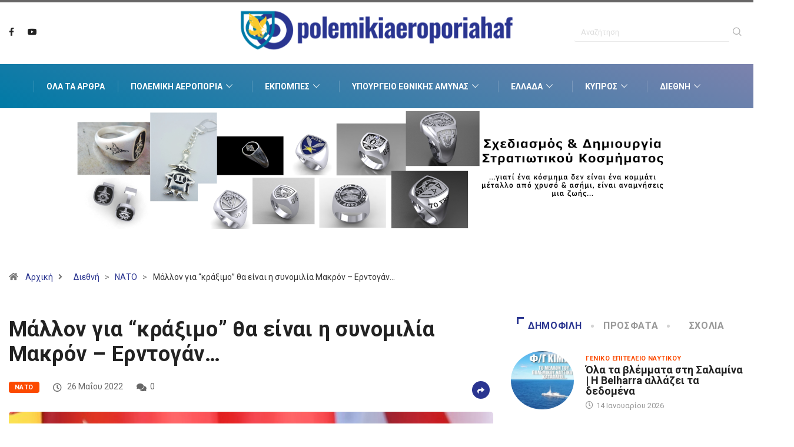

--- FILE ---
content_type: text/html; charset=UTF-8
request_url: https://www.polemikiaeroporiahaf.gr/mallon-gia-kraximo-tha-einai-i-synomilia-makron-erntogan/
body_size: 27823
content:
<!DOCTYPE html>
<html lang="el" class="" data-skin="light">
<head>
    <meta charset="UTF-8">
	<meta name='robots' content='index, follow, max-image-preview:large, max-snippet:-1, max-video-preview:-1' />
        <meta name="viewport" content="width=device-width, initial-scale=1, maximum-scale=5">
        <meta name="description" content="Μάλλον για &#8220;κράξιμο&#8221; θα είναι η συνομιλία Μακρόν &#8211; Ερντογάν&#8230;"/>
		
	<!-- This site is optimized with the Yoast SEO plugin v26.6 - https://yoast.com/wordpress/plugins/seo/ -->
	<title>Μάλλον για &quot;κράξιμο&quot; θα είναι η συνομιλία Μακρόν - Ερντογάν... - Πολεμική Αεροπορία HAF</title>
	<meta name="description" content="Μάλλον για &quot;κράξιμο&quot; θα είναι η συνομιλία Μακρόν - Ερντογάν... - ΝΑΤΟ" />
	<link rel="canonical" href="https://www.polemikiaeroporiahaf.gr/mallon-gia-kraximo-tha-einai-i-synomilia-makron-erntogan/" />
	<meta property="og:locale" content="el_GR" />
	<meta property="og:type" content="article" />
	<meta property="og:title" content="Μάλλον για &quot;κράξιμο&quot; θα είναι η συνομιλία Μακρόν - Ερντογάν... - Πολεμική Αεροπορία HAF" />
	<meta property="og:description" content="Μάλλον για &quot;κράξιμο&quot; θα είναι η συνομιλία Μακρόν - Ερντογάν... - ΝΑΤΟ" />
	<meta property="og:url" content="https://www.polemikiaeroporiahaf.gr/mallon-gia-kraximo-tha-einai-i-synomilia-makron-erntogan/" />
	<meta property="og:site_name" content="Πολεμική Αεροπορία HAF" />
	<meta property="article:publisher" content="https://www.facebook.com/polemikiaeroporiahaf/" />
	<meta property="article:published_time" content="2022-05-26T08:05:12+00:00" />
	<meta property="og:image" content="https://www.polemikiaeroporiahaf.gr/wp-content/uploads/2022/05/220129191001_ERDOGAN.jpeg" />
	<meta property="og:image:width" content="1000" />
	<meta property="og:image:height" content="704" />
	<meta property="og:image:type" content="image/jpeg" />
	<meta name="author" content="Polemiki Aeroporia HAF" />
	<meta name="twitter:card" content="summary_large_image" />
	<meta name="twitter:label1" content="Συντάχθηκε από" />
	<meta name="twitter:data1" content="Polemiki Aeroporia HAF" />
	<meta name="twitter:label2" content="Εκτιμώμενος χρόνος ανάγνωσης" />
	<meta name="twitter:data2" content="2 λεπτά" />
	<script type="application/ld+json" class="yoast-schema-graph">{"@context":"https://schema.org","@graph":[{"@type":"Article","@id":"https://www.polemikiaeroporiahaf.gr/mallon-gia-kraximo-tha-einai-i-synomilia-makron-erntogan/#article","isPartOf":{"@id":"https://www.polemikiaeroporiahaf.gr/mallon-gia-kraximo-tha-einai-i-synomilia-makron-erntogan/"},"author":{"name":"Polemiki Aeroporia HAF","@id":"https://www.polemikiaeroporiahaf.gr/#/schema/person/fb2a8e50e61eddd1d7c38a0413adfb7b"},"headline":"Μάλλον για &#8220;κράξιμο&#8221; θα είναι η συνομιλία Μακρόν &#8211; Ερντογάν&#8230;","datePublished":"2022-05-26T08:05:12+00:00","mainEntityOfPage":{"@id":"https://www.polemikiaeroporiahaf.gr/mallon-gia-kraximo-tha-einai-i-synomilia-makron-erntogan/"},"wordCount":6,"commentCount":0,"publisher":{"@id":"https://www.polemikiaeroporiahaf.gr/#organization"},"image":{"@id":"https://www.polemikiaeroporiahaf.gr/mallon-gia-kraximo-tha-einai-i-synomilia-makron-erntogan/#primaryimage"},"thumbnailUrl":"https://www.polemikiaeroporiahaf.gr/wp-content/uploads/2022/05/220129191001_ERDOGAN.jpeg","keywords":["NATO","ΤΟΥΡΚΙΑ","ΜΑΚΡΟΝ","ΕΡΝΤΟΓΑΝ"],"articleSection":["ΝΑΤΟ"],"inLanguage":"el","potentialAction":[{"@type":"CommentAction","name":"Comment","target":["https://www.polemikiaeroporiahaf.gr/mallon-gia-kraximo-tha-einai-i-synomilia-makron-erntogan/#respond"]}]},{"@type":"WebPage","@id":"https://www.polemikiaeroporiahaf.gr/mallon-gia-kraximo-tha-einai-i-synomilia-makron-erntogan/","url":"https://www.polemikiaeroporiahaf.gr/mallon-gia-kraximo-tha-einai-i-synomilia-makron-erntogan/","name":"Μάλλον για \"κράξιμο\" θα είναι η συνομιλία Μακρόν - Ερντογάν... - Πολεμική Αεροπορία HAF","isPartOf":{"@id":"https://www.polemikiaeroporiahaf.gr/#website"},"primaryImageOfPage":{"@id":"https://www.polemikiaeroporiahaf.gr/mallon-gia-kraximo-tha-einai-i-synomilia-makron-erntogan/#primaryimage"},"image":{"@id":"https://www.polemikiaeroporiahaf.gr/mallon-gia-kraximo-tha-einai-i-synomilia-makron-erntogan/#primaryimage"},"thumbnailUrl":"https://www.polemikiaeroporiahaf.gr/wp-content/uploads/2022/05/220129191001_ERDOGAN.jpeg","datePublished":"2022-05-26T08:05:12+00:00","description":"Μάλλον για \"κράξιμο\" θα είναι η συνομιλία Μακρόν - Ερντογάν... - ΝΑΤΟ","breadcrumb":{"@id":"https://www.polemikiaeroporiahaf.gr/mallon-gia-kraximo-tha-einai-i-synomilia-makron-erntogan/#breadcrumb"},"inLanguage":"el","potentialAction":[{"@type":"ReadAction","target":["https://www.polemikiaeroporiahaf.gr/mallon-gia-kraximo-tha-einai-i-synomilia-makron-erntogan/"]}]},{"@type":"ImageObject","inLanguage":"el","@id":"https://www.polemikiaeroporiahaf.gr/mallon-gia-kraximo-tha-einai-i-synomilia-makron-erntogan/#primaryimage","url":"https://www.polemikiaeroporiahaf.gr/wp-content/uploads/2022/05/220129191001_ERDOGAN.jpeg","contentUrl":"https://www.polemikiaeroporiahaf.gr/wp-content/uploads/2022/05/220129191001_ERDOGAN.jpeg","width":1000,"height":704},{"@type":"BreadcrumbList","@id":"https://www.polemikiaeroporiahaf.gr/mallon-gia-kraximo-tha-einai-i-synomilia-makron-erntogan/#breadcrumb","itemListElement":[{"@type":"ListItem","position":1,"name":"Αρχική","item":"https://www.polemikiaeroporiahaf.gr/"},{"@type":"ListItem","position":2,"name":"Μάλλον για &#8220;κράξιμο&#8221; θα είναι η συνομιλία Μακρόν &#8211; Ερντογάν&#8230;"}]},{"@type":"WebSite","@id":"https://www.polemikiaeroporiahaf.gr/#website","url":"https://www.polemikiaeroporiahaf.gr/","name":"Πολεμική Αεροπορία HAF","description":"Ειδήσεις για την ελληνική πολεμική αεροπορία, την άμυνα και την εξωτερική πολιτική της Ελλάδας. Εκπομπές, Αρθρογραφία, Συνεντεύξεις.","publisher":{"@id":"https://www.polemikiaeroporiahaf.gr/#organization"},"potentialAction":[{"@type":"SearchAction","target":{"@type":"EntryPoint","urlTemplate":"https://www.polemikiaeroporiahaf.gr/?s={search_term_string}"},"query-input":{"@type":"PropertyValueSpecification","valueRequired":true,"valueName":"search_term_string"}}],"inLanguage":"el"},{"@type":"Organization","@id":"https://www.polemikiaeroporiahaf.gr/#organization","name":"Polemikiaeroporiahaf","url":"https://www.polemikiaeroporiahaf.gr/","logo":{"@type":"ImageObject","inLanguage":"el","@id":"https://www.polemikiaeroporiahaf.gr/#/schema/logo/image/","url":"https://www.polemikiaeroporiahaf.gr/wp-content/uploads/2022/05/HAF-logo-01.png","contentUrl":"https://www.polemikiaeroporiahaf.gr/wp-content/uploads/2022/05/HAF-logo-01.png","width":640,"height":132,"caption":"Polemikiaeroporiahaf"},"image":{"@id":"https://www.polemikiaeroporiahaf.gr/#/schema/logo/image/"},"sameAs":["https://www.facebook.com/polemikiaeroporiahaf/","https://www.youtube.com/channel/UCvk_splBu9NK9Sc3aFCZj0w"]},{"@type":"Person","@id":"https://www.polemikiaeroporiahaf.gr/#/schema/person/fb2a8e50e61eddd1d7c38a0413adfb7b","name":"Polemiki Aeroporia HAF","image":{"@type":"ImageObject","inLanguage":"el","@id":"https://www.polemikiaeroporiahaf.gr/#/schema/person/image/","url":"https://secure.gravatar.com/avatar/63b822277ddd0a850878990b6d5987400b18d8e51ac97da91d88462510e9dcd3?s=96&d=mm&r=g","contentUrl":"https://secure.gravatar.com/avatar/63b822277ddd0a850878990b6d5987400b18d8e51ac97da91d88462510e9dcd3?s=96&d=mm&r=g","caption":"Polemiki Aeroporia HAF"}}]}</script>
	<!-- / Yoast SEO plugin. -->


<link rel='dns-prefetch' href='//ajax.googleapis.com' />
<link rel="alternate" title="oEmbed (JSON)" type="application/json+oembed" href="https://www.polemikiaeroporiahaf.gr/wp-json/oembed/1.0/embed?url=https%3A%2F%2Fwww.polemikiaeroporiahaf.gr%2Fmallon-gia-kraximo-tha-einai-i-synomilia-makron-erntogan%2F" />
<link rel="alternate" title="oEmbed (XML)" type="text/xml+oembed" href="https://www.polemikiaeroporiahaf.gr/wp-json/oembed/1.0/embed?url=https%3A%2F%2Fwww.polemikiaeroporiahaf.gr%2Fmallon-gia-kraximo-tha-einai-i-synomilia-makron-erntogan%2F&#038;format=xml" />
<style id='wp-img-auto-sizes-contain-inline-css' type='text/css'>
img:is([sizes=auto i],[sizes^="auto," i]){contain-intrinsic-size:3000px 1500px}
/*# sourceURL=wp-img-auto-sizes-contain-inline-css */
</style>
<link rel='stylesheet' id='dashicons-css' href='https://www.polemikiaeroporiahaf.gr/wp-includes/css/dashicons.min.css?ver=d61460cdd9531aea32df10a26590a016' type='text/css' media='all' />
<link rel='stylesheet' id='post-views-counter-frontend-css' href='https://www.polemikiaeroporiahaf.gr/wp-content/plugins/post-views-counter/css/frontend.css?ver=1.7.0' type='text/css' media='all' />
<style id='wp-emoji-styles-inline-css' type='text/css'>

	img.wp-smiley, img.emoji {
		display: inline !important;
		border: none !important;
		box-shadow: none !important;
		height: 1em !important;
		width: 1em !important;
		margin: 0 0.07em !important;
		vertical-align: -0.1em !important;
		background: none !important;
		padding: 0 !important;
	}
/*# sourceURL=wp-emoji-styles-inline-css */
</style>
<link rel='stylesheet' id='contact-form-7-css' href='https://www.polemikiaeroporiahaf.gr/wp-content/plugins/contact-form-7/includes/css/styles.css?ver=6.1.4' type='text/css' media='all' />
<link rel='stylesheet' id='slb_core-css' href='https://www.polemikiaeroporiahaf.gr/wp-content/plugins/simple-lightbox/client/css/app.css?ver=2.9.4' type='text/css' media='all' />
<link rel='stylesheet' id='bootstrap-css' href='https://www.polemikiaeroporiahaf.gr/wp-content/themes/digiqole/assets/css/bootstrap.min.css?ver=2.1.2' type='text/css' media='all' />
<link rel='stylesheet' id='icon-font-css' href='https://www.polemikiaeroporiahaf.gr/wp-content/themes/digiqole/assets/css/icon-font.css?ver=2.1.2' type='text/css' media='all' />
<link rel='preload' as='style' id='digiqole-all-style-css' href='https://www.polemikiaeroporiahaf.gr/wp-content/themes/digiqole/assets/css/all.css?ver=2.1.2' type='text/css' media='all' />
<link rel='stylesheet' id='digiqole-master-css' href='https://www.polemikiaeroporiahaf.gr/wp-content/themes/digiqole/assets/css/master.css?ver=2.1.2' type='text/css' media='all' />
<style id='digiqole-master-inline-css' type='text/css'>
.progress-bar{ background-color : #2a3590}
        html.fonts-loaded body{ font-family: Roboto }
        .body-box-layout{ 
            background-image:url();;
            background-repeat: no-repeat;
            background-position: center;
            background-size: cover;
            background-attachment: fixed;
         }
        body,
        .post-navigation .post-previous a p, .post-navigation .post-next a p,
        .dark-mode .blog-single .post-meta li,
        .dark-mode .wp-block-quote p,
        .dark-mode .wp-block-quote::before,
        .dark-mode .wp-block-quote cite,
        .dark-mode .view-review-list .xs-review-date,
        .dark-mode .view-review-list .xs-reviewer-author,
        .dark-mode .breadcrumb li,
        .dark-mode .post-meta span,
        .dark-mode .post-meta span a,
        .dark-mode .tranding-bg-white .tranding-bar .trending-slide-bg.trending-slide .post-title a,
        .dark-mode .blog-single .post-meta li.post-author a{
           color:  #333333;
        }

        h1, h2, h3, h4, h5, h6,
        .post-title,
        .post-navigation span,
        .post-title a,
        .dark-mode .error-page .error-code,
        .dark-mode.archive .entry-blog-summery .readmore-btn,
        .dark-mode .entry-blog-summery.ts-post .readmore-btn,
        .dark-mode .apsc-icons-wrapper.apsc-theme-2 .apsc-each-profile a,
        .dark-mode .ts-author-content .comment a{
            color:  #222222;
        }


        .dark-mode .apsc-icons-wrapper.apsc-theme-2 .apsc-each-profile a{
            color: #222222 !important;
        }
        .dark-mode .blog-single .post .post-body{
            background: transparent;
        }

        html.fonts-loaded h1,
        html.fonts-loaded h2{
            font-family: Roboto;
        }
        html.fonts-loaded h3{ 
            font-family: Roboto;
        }

        html.fonts-loaded h4{ 
            font-family: Roboto;
        }

        a,
        .entry-header .entry-title a:hover,
        .sidebar ul li a:hover,
        .breadcrumb a:hover {
            color: #2a3590;
            transition: all ease 500ms;
        }
      
        .btn-primary:hover,
        .switch__background,
        .switch__mouth,
        .switch__eye-left,
        .switch__eye-right{
         background: #f9c92d;
         border-color: #f9c92d;;
        }

        .tag-lists a:hover,
        .tagcloud a:hover,
        .owl-carousel .owl-dots .owl-dot.active span,
        .blog-single .tag-lists a:hover {
            border-color: #2a3590;
        }

        blockquote.wp-block-quote, .wp-block-quote, .wp-block-quote:not(.is-large):not(.is-style-large), .wp-block-pullquote blockquote,
         blockquote.wp-block-pullquote, .wp-block-quote.is-large, .wp-block-quote.is-style-large{
            border-left-color: #2a3590;
        }
        
        .post .post-footer .readmore,
        .post .post-media .video-link-btn a,
        .post-list-item .recen-tab-menu.nav-tabs li a:before, 
        .post-list-item .recen-tab-menu.nav-tabs li a:after,
        .blog-single .xs-review-box .xs-review .xs-btn:hover,
        .blog-single .tag-lists span,
        .tag-lists a:hover, .tagcloud a:hover,
        .heading-style3 .block-title .title-angle-shap:before, 
        .heading-style3 .block-title .title-angle-shap:after,
         .heading-style3 .widget-title .title-angle-shap:before, 
         .heading-style3 .widget-title .title-angle-shap:after, 
         .sidebar .widget .block-title .title-angle-shap:before,
          .sidebar .widget .block-title .title-angle-shap:after, 
          .sidebar .widget .widget-title .title-angle-shap:before, 
        .sidebar .widget .widget-title .title-angle-shap:after,
        .pagination li.active a, .pagination li:hover a,
        .owl-carousel .owl-dots .owl-dot.active span,
        .main-pagination .swiper-pagination-bullet-active,
        .swiper-pagination .swiper-pagination-bullet-active,
        .header .navbar-light .ekit-wid-con .digiqole-elementskit-menu
         .elementskit-navbar-nav > li.active > a:before,
         .trending-light .tranding-bar .trending-slide .trending-title,
        .post-list-item .post-thumb .tab-post-count, .post-list-item .post-thumb .post-index,
        .woocommerce ul.products li.product .button,.woocommerce ul.products li.product .added_to_cart,
        .woocommerce nav.woocommerce-pagination ul li a:focus, .woocommerce nav.woocommerce-pagination ul li a:hover, .woocommerce nav.woocommerce-pagination ul li span.current,
        .woocommerce #respond input#submit.alt, .woocommerce a.button.alt, .woocommerce button.button.alt, .woocommerce input.button.alt,.sponsor-web-link a:hover i, .woocommerce .widget_price_filter .ui-slider .ui-slider-range,
        .woocommerce span.onsale,
        .not-found .input-group-btn,
        .btn,
        .BackTo,
        .sidebar .widget.widget_search .input-group-btn,
        .woocommerce ul.products li.product .added_to_cart:hover, .woocommerce #respond input#submit.alt:hover, .woocommerce a.button.alt:hover, .woocommerce button.button.alt:hover, 
        .footer-social li a,
        .digiqole-video-post .video-item .post-video .ts-play-btn,
        .blog-single .post-meta .social-share i.fa-share,
        .social-share i.ts-icon-share,
        .woocommerce input.button.alt:hover,
        .woocommerce .widget_price_filter .ui-slider .ui-slider-handle,
        #preloader,
        .main-slider .swiper-button-next:hover,
        .main-slider .swiper-button-prev:hover,
        .main-slider .owl-dots .owl-dot.swiper-pagination-bullet-active,
        .main-slider .owl-dots .swiper-pagination-bullet.swiper-pagination-bullet-active,
        .main-slider .swiper-pagination .owl-dot.swiper-pagination-bullet-active,
        .main-slider .swiper-pagination .swiper-pagination-bullet.swiper-pagination-bullet-active,
        .main-slider .main-pagination .owl-dot.swiper-pagination-bullet-active,
        .main-slider .main-pagination .swiper-pagination-bullet.swiper-pagination-bullet-active,
        .weekend-top .owl-dots .owl-dot.swiper-pagination-bullet-active,
        .weekend-top .owl-dots .swiper-pagination-bullet.swiper-pagination-bullet-active,
        .weekend-top .swiper-pagination .owl-dot.swiper-pagination-bullet-active,
        .weekend-top .swiper-pagination .swiper-pagination-bullet.swiper-pagination-bullet-active,
        .featured-tab-item .nav-tabs .nav-link.active:before,
        .post-slider .swiper-pagination .swiper-pagination-bullet.swiper-pagination-bullet-active,
        .blog-single .post-meta .social-share .ts-icon-share {
            background: #2a3590;
        }
        .owl-carousel.owl-loaded .owl-nav .owl-next.disabled, 
        .owl-carousel.owl-loaded .owl-nav .owl-prev.disabled,
        .ts-about-image-wrapper.owl-carousel.owl-theme .owl-nav [class*=owl-]:hover{
            background: #2a3590 !important;
        }

        .ts-footer .recent-posts-widget .post-content .post-title a:hover,
        .post-list-item .recen-tab-menu.nav-tabs li a.active,
        .ts-footer .footer-left-widget .footer-social li a:hover,
         .ts-footer .footer-widget .footer-social li a:hover,
         .heading-style3 .block-title, .heading-style3 .widget-title,
         .topbar.topbar-gray .tranding-bg-white .tranding-bar .trending-slide-bg .trending-title i,
         .sidebar .widget .block-title, .sidebar .widget .widget-title,
         .header .navbar-light .ekit-wid-con .digiqole-elementskit-menu .elementskit-navbar-nav .dropdown-item.active,
         .header .navbar-light .ekit-wid-con .digiqole-elementskit-menu .elementskit-navbar-nav li a:hover,
         .social-links li a:hover,
         .post-title a:hover,
         .video-tab-list .post-tab-list li a.active h4.post-title, .video-tab-list .post-tab-list li a:hover h4.post-title,
         .featured-tab-item .nav-tabs .nav-link.active .tab-head > span.tab-text-title,
         .woocommerce ul.products li.product .price, 
         .woocommerce ul.products li.product .woocommerce-loop-product__title:hover,
         .load-more-btn .digiqole-post-grid-loadmore:hover,
         .blog-single .post-meta li.meta-post-view,
         .ts-overlay-style .post-meta-info li.active i,
         .blog-single .post-meta li a:hover {
            color: #2a3590;
        }
        
        .post-layout-style5 .post-meta li.meta-post-view .ts-icon {
            color: #2a3590!important;
        }
      
        
            .logo img{
                max-width: 500px;
            }
        
            .header .navbar-light .ekit-wid-con .digiqole-elementskit-menu{
               height: 75px;
            }
            @media(min-width: 1024px){
                .header-gradient-area .navbar-light .ekit-wid-con .digiqole-elementskit-menu .elementskit-navbar-nav > li > a,
                .header.header-gradient .navbar-light .ekit-wid-con .digiqole-elementskit-menu .elementskit-navbar-nav > li > a, 
                .header .navbar-light .ekit-wid-con .digiqole-elementskit-menu .elementskit-navbar-nav > li > a,
                 .header .navbar-light .nav-search-area a, .header-gradient .navbar-light .social-links li a, 
                 .header .navbar-light .navbar-nav > li > a, 
               .header-gradient .navbar-light .nav-search-area .header-search-icon a{
                   line-height: 75px;
               }
            }
        
                @media(min-width: 1024px){
                    .header-gradient-area .navbar-light .ekit-wid-con .digiqole-elementskit-menu .elementskit-navbar-nav > li > a:hover,
                    .header.header-gradient .navbar-light .ekit-wid-con .digiqole-elementskit-menu .elementskit-navbar-nav > li > a:hover,
                    .header .navbar-light .navbar-nav > li > a:hover,
                    .header-gradient-area .header .navbar-light .navbar-nav > li.active > a, 
                    .header-gradient-area .header .navbar-light .navbar-nav > li:hover > a,
                    .navbar-solid.header .navbar-light .navbar-nav li.active > a,
                    .header.header-dark .navbar-light .navbar-nav li.active > a,
                    .header .navbar-light .navbar-nav li.active > a,
                    .header.header-gradient .navbar-light .ekit-wid-con .digiqole-elementskit-menu .elementskit-navbar-nav > li.active > a,
                    .header .navbar-light .ekit-wid-con .digiqole-elementskit-menu .elementskit-navbar-nav > li:hover > a{
                        color: #f9c92d;
                    }


                    
                }
                .header .navbar-light .ekit-wid-con .digiqole-elementskit-menu .elementskit-navbar-nav > li.active > a:before,
                .header .navbar-light .navbar-nav > li.active > a:before{
                    background: #f9c92d;
                }
            
     
            html.fonts-loaded .header .navbar-light .navbar-nav li ul.dropdown-menu li a,
            html.fonts-loaded .header .navbar-light .ekit-wid-con .digiqole-elementskit-menu .elementskit-navbar-nav li ul li a,
            html.fonts-loaded .header .navbar-light .ekit-wid-con .digiqole-elementskit-menu .elementskit-navbar-nav li .elementskit-dropdown li a{
                   color: #007aa6;
                   font-size: 12px;
                }
            
     
            html.fonts-loaded .header .navbar-light .navbar-nav li ul.dropdown-menu li a:hover,
            .header .navbar-light .ekit-wid-con .digiqole-elementskit-menu .elementskit-navbar-nav .dropdown-item.active,
            .header .navbar-light .ekit-wid-con .digiqole-elementskit-menu .elementskit-navbar-nav li ul li a:hover,
            .header .navbar-light .navbar-nav li ul.dropdown-menu li.active a{
                   color: #f9c92d;
                   
                }
            
     
            .header .navbar-light .elementskit-menu-hamburger,
            .header .navbar-light .navbar-toggler-icon {
                    background: #007aa6;
                    border-color: #007aa6;
                }
            
            html.fonts-loaded .header-gradient-area .navbar-light .ekit-wid-con .digiqole-elementskit-menu .elementskit-navbar-nav > li > a,
            html.fonts-loaded .header.header-gradient .navbar-light .ekit-wid-con .digiqole-elementskit-menu .elementskit-navbar-nav > li > a,
            html.fonts-loaded .header .navbar-light .ekit-wid-con .digiqole-elementskit-menu .elementskit-navbar-nav > li > a,
            html.fonts-loaded .header .navbar-light .nav-search-area a,
            html.fonts-loaded .header-gradient .navbar-light .social-links li a,
            html.fonts-loaded .header .navbar-light .navbar-nav > li > a,
            html.fonts-loaded .header-gradient .navbar-light .nav-search-area .header-search-icon a{
                font-family: Roboto;
                }
            .ts-footer{
            padding-top:70px;
            padding-bottom:20px;
         }
      body,
      .dark-mode .ts-author-media,
      .dark-mode .ts-author-content::before,
      .dark-mode .ts-author-content::after,
      .dark-mode .post-layout-style4 .post-single .entry-header{
         background-color: #ffffff;
      }
     
      .ts-footer{
          background-color: #222222;
          background-repeat:no-repeat;
          background-size: cover;
          
          
      }
      .newsletter-form span,
      .ts-footer .widget-title span{
        background-color: #222222;
      }

      .ts-footer-classic .widget-title,
      .ts-footer-classic h3,
      .ts-footer-classic h4,
      .ts-footer .widget-title,
      .ts-footer-classic .contact h3{
          color: #fff;
      }
      .ts-footer p,
      .ts-footer .list-arrow li a,
      .ts-footer .menu li a,
      .ts-footer .service-time li,
      .ts-footer .list-arrow li::before, 
      .ts-footer .footer-info li,
      .ts-footer .footer-left-widget .footer-social li a, .ts-footer .footer-widget .footer-social li a,
      .ts-footer .footer-left-widget p, .ts-footer .footer-widget p,
      .ts-footer .recent-posts-widget .post-content .post-title a,
      .ts-footer .menu li::before{
        color: #fff;
      }

     
     
      .copy-right{
         background-color: #101010;
      }
      .copy-right .copyright-text p{
         color: #fff;
      }
      
         
         @media (min-width: 992px){
            .container,
            .body-box-layout .body-inner-content,
            .body-box-layout .body-inner-content .navbar-sticky.sticky,
            .body-box-layout .body-inner-content .header-bg-dark .container,
            .elementor-section.elementor-section-boxed>.elementor-container {
               max-width: 960px;
            }   
         } 
         @media (min-width: 1200px) {
            .container,
            .body-box-layout .body-inner-content,
            .body-box-layout .body-inner-content .navbar-sticky.sticky,
            .body-box-layout .body-inner-content .header-bg-dark .container,
            .elementor-section.elementor-section-boxed>.elementor-container {
               max-width: 1400px;
            }
         }
        
         
/*# sourceURL=digiqole-master-inline-css */
</style>
<link rel='stylesheet' id='parent-style-css' href='https://www.polemikiaeroporiahaf.gr/wp-content/themes/polemikiaeroporiahaf-digiqole-child/style.css?ver=1.4' type='text/css' media='all' />
<link rel='stylesheet' id='ekit-widget-styles-css' href='https://www.polemikiaeroporiahaf.gr/wp-content/plugins/elementskit-lite/widgets/init/assets/css/widget-styles.css?ver=3.7.8' type='text/css' media='all' />
<link rel='stylesheet' id='ekit-responsive-css' href='https://www.polemikiaeroporiahaf.gr/wp-content/plugins/elementskit-lite/widgets/init/assets/css/responsive.css?ver=3.7.8' type='text/css' media='all' />
<link rel='stylesheet' id='moove_gdpr_frontend-css' href='https://www.polemikiaeroporiahaf.gr/wp-content/plugins/gdpr-cookie-compliance/dist/styles/gdpr-main.css?ver=5.0.9' type='text/css' media='all' />
<style id='moove_gdpr_frontend-inline-css' type='text/css'>
#moove_gdpr_cookie_modal,#moove_gdpr_cookie_info_bar,.gdpr_cookie_settings_shortcode_content{font-family:&#039;Nunito&#039;,sans-serif}#moove_gdpr_save_popup_settings_button{background-color:#373737;color:#fff}#moove_gdpr_save_popup_settings_button:hover{background-color:#000}#moove_gdpr_cookie_info_bar .moove-gdpr-info-bar-container .moove-gdpr-info-bar-content a.mgbutton,#moove_gdpr_cookie_info_bar .moove-gdpr-info-bar-container .moove-gdpr-info-bar-content button.mgbutton{background-color:#0c4da2}#moove_gdpr_cookie_modal .moove-gdpr-modal-content .moove-gdpr-modal-footer-content .moove-gdpr-button-holder a.mgbutton,#moove_gdpr_cookie_modal .moove-gdpr-modal-content .moove-gdpr-modal-footer-content .moove-gdpr-button-holder button.mgbutton,.gdpr_cookie_settings_shortcode_content .gdpr-shr-button.button-green{background-color:#0c4da2;border-color:#0c4da2}#moove_gdpr_cookie_modal .moove-gdpr-modal-content .moove-gdpr-modal-footer-content .moove-gdpr-button-holder a.mgbutton:hover,#moove_gdpr_cookie_modal .moove-gdpr-modal-content .moove-gdpr-modal-footer-content .moove-gdpr-button-holder button.mgbutton:hover,.gdpr_cookie_settings_shortcode_content .gdpr-shr-button.button-green:hover{background-color:#fff;color:#0c4da2}#moove_gdpr_cookie_modal .moove-gdpr-modal-content .moove-gdpr-modal-close i,#moove_gdpr_cookie_modal .moove-gdpr-modal-content .moove-gdpr-modal-close span.gdpr-icon{background-color:#0c4da2;border:1px solid #0c4da2}#moove_gdpr_cookie_info_bar span.moove-gdpr-infobar-allow-all.focus-g,#moove_gdpr_cookie_info_bar span.moove-gdpr-infobar-allow-all:focus,#moove_gdpr_cookie_info_bar button.moove-gdpr-infobar-allow-all.focus-g,#moove_gdpr_cookie_info_bar button.moove-gdpr-infobar-allow-all:focus,#moove_gdpr_cookie_info_bar span.moove-gdpr-infobar-reject-btn.focus-g,#moove_gdpr_cookie_info_bar span.moove-gdpr-infobar-reject-btn:focus,#moove_gdpr_cookie_info_bar button.moove-gdpr-infobar-reject-btn.focus-g,#moove_gdpr_cookie_info_bar button.moove-gdpr-infobar-reject-btn:focus,#moove_gdpr_cookie_info_bar span.change-settings-button.focus-g,#moove_gdpr_cookie_info_bar span.change-settings-button:focus,#moove_gdpr_cookie_info_bar button.change-settings-button.focus-g,#moove_gdpr_cookie_info_bar button.change-settings-button:focus{-webkit-box-shadow:0 0 1px 3px #0c4da2;-moz-box-shadow:0 0 1px 3px #0c4da2;box-shadow:0 0 1px 3px #0c4da2}#moove_gdpr_cookie_modal .moove-gdpr-modal-content .moove-gdpr-modal-close i:hover,#moove_gdpr_cookie_modal .moove-gdpr-modal-content .moove-gdpr-modal-close span.gdpr-icon:hover,#moove_gdpr_cookie_info_bar span[data-href]>u.change-settings-button{color:#0c4da2}#moove_gdpr_cookie_modal .moove-gdpr-modal-content .moove-gdpr-modal-left-content #moove-gdpr-menu li.menu-item-selected a span.gdpr-icon,#moove_gdpr_cookie_modal .moove-gdpr-modal-content .moove-gdpr-modal-left-content #moove-gdpr-menu li.menu-item-selected button span.gdpr-icon{color:inherit}#moove_gdpr_cookie_modal .moove-gdpr-modal-content .moove-gdpr-modal-left-content #moove-gdpr-menu li a span.gdpr-icon,#moove_gdpr_cookie_modal .moove-gdpr-modal-content .moove-gdpr-modal-left-content #moove-gdpr-menu li button span.gdpr-icon{color:inherit}#moove_gdpr_cookie_modal .gdpr-acc-link{line-height:0;font-size:0;color:transparent;position:absolute}#moove_gdpr_cookie_modal .moove-gdpr-modal-content .moove-gdpr-modal-close:hover i,#moove_gdpr_cookie_modal .moove-gdpr-modal-content .moove-gdpr-modal-left-content #moove-gdpr-menu li a,#moove_gdpr_cookie_modal .moove-gdpr-modal-content .moove-gdpr-modal-left-content #moove-gdpr-menu li button,#moove_gdpr_cookie_modal .moove-gdpr-modal-content .moove-gdpr-modal-left-content #moove-gdpr-menu li button i,#moove_gdpr_cookie_modal .moove-gdpr-modal-content .moove-gdpr-modal-left-content #moove-gdpr-menu li a i,#moove_gdpr_cookie_modal .moove-gdpr-modal-content .moove-gdpr-tab-main .moove-gdpr-tab-main-content a:hover,#moove_gdpr_cookie_info_bar.moove-gdpr-dark-scheme .moove-gdpr-info-bar-container .moove-gdpr-info-bar-content a.mgbutton:hover,#moove_gdpr_cookie_info_bar.moove-gdpr-dark-scheme .moove-gdpr-info-bar-container .moove-gdpr-info-bar-content button.mgbutton:hover,#moove_gdpr_cookie_info_bar.moove-gdpr-dark-scheme .moove-gdpr-info-bar-container .moove-gdpr-info-bar-content a:hover,#moove_gdpr_cookie_info_bar.moove-gdpr-dark-scheme .moove-gdpr-info-bar-container .moove-gdpr-info-bar-content button:hover,#moove_gdpr_cookie_info_bar.moove-gdpr-dark-scheme .moove-gdpr-info-bar-container .moove-gdpr-info-bar-content span.change-settings-button:hover,#moove_gdpr_cookie_info_bar.moove-gdpr-dark-scheme .moove-gdpr-info-bar-container .moove-gdpr-info-bar-content button.change-settings-button:hover,#moove_gdpr_cookie_info_bar.moove-gdpr-dark-scheme .moove-gdpr-info-bar-container .moove-gdpr-info-bar-content u.change-settings-button:hover,#moove_gdpr_cookie_info_bar span[data-href]>u.change-settings-button,#moove_gdpr_cookie_info_bar.moove-gdpr-dark-scheme .moove-gdpr-info-bar-container .moove-gdpr-info-bar-content a.mgbutton.focus-g,#moove_gdpr_cookie_info_bar.moove-gdpr-dark-scheme .moove-gdpr-info-bar-container .moove-gdpr-info-bar-content button.mgbutton.focus-g,#moove_gdpr_cookie_info_bar.moove-gdpr-dark-scheme .moove-gdpr-info-bar-container .moove-gdpr-info-bar-content a.focus-g,#moove_gdpr_cookie_info_bar.moove-gdpr-dark-scheme .moove-gdpr-info-bar-container .moove-gdpr-info-bar-content button.focus-g,#moove_gdpr_cookie_info_bar.moove-gdpr-dark-scheme .moove-gdpr-info-bar-container .moove-gdpr-info-bar-content a.mgbutton:focus,#moove_gdpr_cookie_info_bar.moove-gdpr-dark-scheme .moove-gdpr-info-bar-container .moove-gdpr-info-bar-content button.mgbutton:focus,#moove_gdpr_cookie_info_bar.moove-gdpr-dark-scheme .moove-gdpr-info-bar-container .moove-gdpr-info-bar-content a:focus,#moove_gdpr_cookie_info_bar.moove-gdpr-dark-scheme .moove-gdpr-info-bar-container .moove-gdpr-info-bar-content button:focus,#moove_gdpr_cookie_info_bar.moove-gdpr-dark-scheme .moove-gdpr-info-bar-container .moove-gdpr-info-bar-content span.change-settings-button.focus-g,span.change-settings-button:focus,button.change-settings-button.focus-g,button.change-settings-button:focus,#moove_gdpr_cookie_info_bar.moove-gdpr-dark-scheme .moove-gdpr-info-bar-container .moove-gdpr-info-bar-content u.change-settings-button.focus-g,#moove_gdpr_cookie_info_bar.moove-gdpr-dark-scheme .moove-gdpr-info-bar-container .moove-gdpr-info-bar-content u.change-settings-button:focus{color:#0c4da2}#moove_gdpr_cookie_modal .moove-gdpr-branding.focus-g span,#moove_gdpr_cookie_modal .moove-gdpr-modal-content .moove-gdpr-tab-main a.focus-g,#moove_gdpr_cookie_modal .moove-gdpr-modal-content .moove-gdpr-tab-main .gdpr-cd-details-toggle.focus-g{color:#0c4da2}#moove_gdpr_cookie_modal.gdpr_lightbox-hide{display:none}
/*# sourceURL=moove_gdpr_frontend-inline-css */
</style>
<link rel='stylesheet' id='bdt-uikit-css' href='https://www.polemikiaeroporiahaf.gr/wp-content/plugins/bdthemes-prime-slider-lite/assets/css/bdt-uikit.css?ver=3.21.7' type='text/css' media='all' />
<link rel='stylesheet' id='prime-slider-site-css' href='https://www.polemikiaeroporiahaf.gr/wp-content/plugins/bdthemes-prime-slider-lite/assets/css/prime-slider-site.css?ver=4.1.2' type='text/css' media='all' />
<script type="text/javascript" src="https://www.polemikiaeroporiahaf.gr/wp-includes/js/jquery/jquery.min.js?ver=3.7.1" id="jquery-core-js"></script>
<script type="text/javascript" src="https://www.polemikiaeroporiahaf.gr/wp-includes/js/jquery/jquery-migrate.min.js?ver=3.4.1" id="jquery-migrate-js"></script>
<script type="text/javascript" src="https://www.polemikiaeroporiahaf.gr/wp-content/plugins/wp-ultimate-review/assets/public/script/content-page.js?ver=2.3.7" id="wur_review_content_script-js"></script>
<script type="text/javascript" id="csf-google-web-fonts-js-extra">
/* <![CDATA[ */
var WebFontConfig = {"google":{"families":["Roboto:400regular,400,700"]}};
//# sourceURL=csf-google-web-fonts-js-extra
/* ]]> */
</script>
<script type="text/javascript" src="//ajax.googleapis.com/ajax/libs/webfont/1.6.26/webfont.js" id="csf-google-web-fonts-js"></script>
<script type="text/javascript" src="https://www.polemikiaeroporiahaf.gr/wp-content/plugins/bdthemes-prime-slider-lite/assets/js/bdt-uikit.min.js?ver=3.21.7" id="bdt-uikit-js"></script>
<link rel="https://api.w.org/" href="https://www.polemikiaeroporiahaf.gr/wp-json/" /><link rel="alternate" title="JSON" type="application/json" href="https://www.polemikiaeroporiahaf.gr/wp-json/wp/v2/posts/32878" /><link rel="EditURI" type="application/rsd+xml" title="RSD" href="https://www.polemikiaeroporiahaf.gr/xmlrpc.php?rsd" />

<link rel='shortlink' href='https://www.polemikiaeroporiahaf.gr/?p=32878' />
            <meta name="description" content="Μάλλον για &#8220;κράξιμο&#8221; θα είναι η συνομιλία Μακρόν &#8211; Ερντογάν&#8230;">
            <meta property="og:title" content="Μάλλον για &#8220;κράξιμο&#8221; θα είναι η συνομιλία Μακρόν &#8211; Ερντογάν&#8230;">
            <meta property="og:description" content="Ο γάλλος πρόεδρος Εμανουέλ Μακρόν θα συζητήσει σήμερα με τον τούρκο ομόλογό του Ρετζέπ Ταγίπ Ερντογάν την απειλή αυτού του τελευταίου να ασκήσει βέτο στην εισδοχή της Φινλανδίας και της Σουηδίας στο NATO, εν μέσω της κρίσης που προκαλεί ο πόλεμος στην Ουκρανία. Η συνδιάλεξη θα γίνει στις 11:30 (ώρα Παρισιού· στις 12:30 ώρα Ελλάδας), [&hellip;]">
            <meta property="og:image" content="https://www.polemikiaeroporiahaf.gr/wp-content/uploads/2022/05/220129191001_ERDOGAN-850x560.jpeg"/>
            <meta property="og:url" content="https://www.polemikiaeroporiahaf.gr/mallon-gia-kraximo-tha-einai-i-synomilia-makron-erntogan/">

			<meta name="generator" content="Elementor 3.34.1; features: additional_custom_breakpoints; settings: css_print_method-external, google_font-enabled, font_display-auto">
			<style>
				.e-con.e-parent:nth-of-type(n+4):not(.e-lazyloaded):not(.e-no-lazyload),
				.e-con.e-parent:nth-of-type(n+4):not(.e-lazyloaded):not(.e-no-lazyload) * {
					background-image: none !important;
				}
				@media screen and (max-height: 1024px) {
					.e-con.e-parent:nth-of-type(n+3):not(.e-lazyloaded):not(.e-no-lazyload),
					.e-con.e-parent:nth-of-type(n+3):not(.e-lazyloaded):not(.e-no-lazyload) * {
						background-image: none !important;
					}
				}
				@media screen and (max-height: 640px) {
					.e-con.e-parent:nth-of-type(n+2):not(.e-lazyloaded):not(.e-no-lazyload),
					.e-con.e-parent:nth-of-type(n+2):not(.e-lazyloaded):not(.e-no-lazyload) * {
						background-image: none !important;
					}
				}
			</style>
			<style type="text/css">body{font-family:"Roboto";color:;font-weight:400;font-style:regular;font-size:14px;line-height:22px;letter-spacing:px;}h1{font-family:"Roboto";font-weight:normal;}h3{font-family:"Roboto";font-weight:normal;}h4{font-family:"Roboto";font-weight:normal;}</style>		<style type="text/css" id="wp-custom-css">
			

@media (min-width: 1025px){
	.header{
		min-height: 70px;
	}
}
.header-gradient-area .navbar-light .ekit-wid-con .digiqole-elementskit-menu .elementskit-navbar-nav > li > a:hover{
	color: #fff;
}


.food-gallery .elementor-widget-container .elementor-image img{
	cursor: crosshair;
}


.postid-96 .newsletter-area{
	margin-top: 50px
}

.location-info .elementor-icon-box-icon{
	margin-top: 6px;
}
@media (max-width: 1024px){
	.ekit_menu_responsive_tablet .elementskit-submenu-indicator {
    border: 1px solid transparent !important;
}
	.header .navbar-light .navbar-toggler {
    display: none;
}
	.header .navbar-light .ekit-wid-con .digiqole-elementskit-menu .elementskit-navbar-nav > li > a{
		line-height:30px !important;
	}
	.elementskit-navbar-nav-default.elementskit_line_arrow .elementskit-submenu-panel > li > a .elementskit-submenu-indicator{
		transform: rotate(
-90deg);
	}
}

/*Extra css*/
@media (max-width: 767px){
.topbar.topbar-gray .tranding-bg-white .tranding-bar .trending-slide-bg {
    text-align: center;
    display: inline-flex;
    align-content: center;
    flex-wrap: nowrap;
    align-items: center;
}
	.topbar.topbar-gray .tranding-bg-white .tranding-bar .trending-slide-bg .trending-title{
		display: inline-block;
    margin: 0;
		margin-right: 10px;
	}
	.trending-slide .carousel-inner {
    height: 30px;
}
	.topbar.topbar-gray .tranding-bg-white .tranding-bar .trending-slide-bg .trending-title i {
    display: none;
}
	.topbar.topbar-gray .tranding-bg-white .tranding-bar .trending-slide-bg{
		padding:0px;
	}
	.topbar .top-info{
    padding: 0;
}
	.header-middle-area {
    padding: 20px 0 12px;
}
	.topbar.topbar-gray{
		text-align:center !important;
	}
	.main-slider .main-pagination{
		display:none;
	}
	.post-meta-info{
		flex-wrap:wrap;
	}
	
	.featured-tab-item .nav-tabs .nav-link .tab-head > span.tab-text-title {
    font-size: 14px;
}
	.post-list-item .recen-tab-menu.nav-tabs li a {
    font-size: 14px; 
	}
	.topbar.topbar-dark .top-dark-info {
    padding-bottom: 20px;
}
	.header-dark .navbar-light .logo {
    margin-bottom: 15px;
}
	.header.style8 .nav-search-area {
    display: none;
}
}
.header .navbar-light .elementskit-menu-hamburger {
		background: #312e2db0;
    padding: 12px 12px;
    border-radius: 100%;
    width: 40px;
    height: 40px;
}
.header .navbar-light .elementskit-menu-hamburger .elementskit-menu-hamburger-icon{
	height:1.1px;
}

.apsc-icons-wrapper.apsc-theme-2 .apsc-each-profile a .apsc-inner-block .social-icon i {
	padding: 4px 0;
}

i {
	font-style: normal;
}		</style>
		</head>
<body class="wp-singular post-template-default single single-post postid-32878 single-format-standard wp-theme-digiqole wp-child-theme-polemikiaeroporiahaf-digiqole-child sidebar-active elementor-default elementor-kit-6" >


			
            <div class="reading-progressbar">
                <div class="progress-container">
                    <div class="progress-bar" id="readingProgressbar"></div>
                </div>
            </div>

				

<div class="body-inner-content">

	
<div class="header-middle-area style8">
    <div class="container">
        <div class="row">
            <div class="col-md-3 align-self-center">
									                        <ul class="social-links xs-center">
							                                    <li class="fab facebook-f">
                                        <a target="_blank" title="facebook"
                                           href="https://www.facebook.com/polemikiaeroporiahaf/">
                                            <span class="social-icon">  <i class="ts-icon ts-icon-facebook-f"></i> </span>
                                        </a>
                                    </li>
								                                    <li class="fab youtube">
                                        <a target="_blank" title="Youtube"
                                           href="https://www.youtube.com/channel/UCvk_splBu9NK9Sc3aFCZj0w">
                                            <span class="social-icon">  <i class="ts-icon ts-icon-youtube"></i> </span>
                                        </a>
                                    </li>
															                        </ul>
					                    <!-- end social links -->

				                <!-- Site search end-->
            </div>
            <div class="col-md-6 align-self-center">
                <div class="logo-area text-center">
										                    <a class="logo" href="https://www.polemikiaeroporiahaf.gr/">

						                            <img width="220" height="33" class="img-fluid logo-dark"
                                 src="https://www.polemikiaeroporiahaf.gr/wp-content/uploads/2022/05/HAF-logo-01.png"
                                 alt="Πολεμική Αεροπορία HAF">
                            <img width="220" height="33" class="img-fluid logo-light"
                                 src="https://www.polemikiaeroporiahaf.gr/wp-content/uploads/2022/05/HAF-logo-01.png"
                                 alt="Πολεμική Αεροπορία HAF">
						
                    </a>
					                </div>
            </div>
            <!-- col end  -->
            <div class="col-md-3 align-self-center">

									                        <div class="header-search text-right">
							
        <form  method="get" action="https://www.polemikiaeroporiahaf.gr/" class="digiqole-serach xs-search-group">
            <div class="input-group">
                <input type="search" class="form-control" name="s" placeholder="Αναζήτηση" value="">
                <button class="input-group-btn search-button"><i class="ts-icon ts-icon-search1"></i></button>
            </div>
        </form>                        </div>
									
            </div>
            <!-- col end  -->
        </div>
    </div>
</div>
<header id="header" class="header header-gradient">
    <div class=" header-wrapper navbar-sticky ">
        <div class="container">
            <nav class="navbar navbar-expand-lg navbar-light m-auto">
				                <a class="logo d-none" href="https://www.polemikiaeroporiahaf.gr/">
					                        <img class="img-fluid" src="https://www.polemikiaeroporiahaf.gr/wp-content/uploads/2022/05/HAF-logo-01.png"
                             alt="Πολεμική Αεροπορία HAF">
					                </a>
				                <button class="navbar-toggler" type="button" data-toggle="collapse"
                        data-target="#primary-nav" aria-controls="primary-nav" aria-expanded="false"
                        aria-label="Toggle navigation">
                    <span class="navbar-toggler-icon"><i class="ts-icon ts-icon-menu"></i></span>
                </button>
				    <div class="ekit-wid-con">
        <button class="elementskit-menu-hamburger elementskit-menu-toggler">
            <span class="elementskit-menu-hamburger-icon"></span><span
                    class="elementskit-menu-hamburger-icon"></span><span class="elementskit-menu-hamburger-icon"></span>
        </button>

		<div id="ekit-megamenu-primary-nav" class="elementskit-menu-container digiqole-elementskit-menu elementskit-menu-offcanvas-elements elementskit-navbar-nav-default elementskit_line_arrow"><ul id="main-menu" class="elementskit-navbar-nav elementskit-menu-po-right"><li id="menu-item-32717" class="menu-item menu-item-type-post_type menu-item-object-page menu-item-32717 nav-item elementskit-mobile-builder-content" data-vertical-menu=750px><a href="https://www.polemikiaeroporiahaf.gr/arthra/" class="ekit-menu-nav-link">Όλα τα Άρθρα</a></li>
<li id="menu-item-4283" class="menu-item menu-item-type-taxonomy menu-item-object-category menu-item-has-children menu-item-4283 nav-item elementskit-dropdown-has relative_position elementskit-dropdown-menu-default_width elementskit-mobile-builder-content" data-vertical-menu=750px><a href="https://www.polemikiaeroporiahaf.gr/category/polemiki-aeroporia/" class="ekit-menu-nav-link ekit-menu-dropdown-toggle">Πολεμική Αεροπορία<i class="icon icon-down-arrow1 elementskit-submenu-indicator"></i></a>
<ul class="elementskit-dropdown elementskit-submenu-panel">
	<li id="menu-item-4284" class="menu-item menu-item-type-taxonomy menu-item-object-category menu-item-4284 nav-item elementskit-mobile-builder-content" data-vertical-menu=750px><a href="https://www.polemikiaeroporiahaf.gr/category/polemiki-aeroporia/gea/" class=" dropdown-item">ΓΕΑ</a>	<li id="menu-item-4285" class="menu-item menu-item-type-taxonomy menu-item-object-category menu-item-4285 nav-item elementskit-mobile-builder-content" data-vertical-menu=750px><a href="https://www.polemikiaeroporiahaf.gr/category/polemiki-aeroporia/drastiriotites/" class=" dropdown-item">Δραστηριότητες</a>	<li id="menu-item-4286" class="menu-item menu-item-type-taxonomy menu-item-object-category menu-item-4286 nav-item elementskit-mobile-builder-content" data-vertical-menu=750px><a href="https://www.polemikiaeroporiahaf.gr/category/polemiki-aeroporia/ekdiloseis/" class=" dropdown-item">Εκδηλώσεις</a>	<li id="menu-item-4287" class="menu-item menu-item-type-taxonomy menu-item-object-category menu-item-4287 nav-item elementskit-mobile-builder-content" data-vertical-menu=750px><a href="https://www.polemikiaeroporiahaf.gr/category/polemiki-aeroporia/exoterikes-apostoles/" class=" dropdown-item">Εξωτερικές Αποστολές</a>	<li id="menu-item-4288" class="menu-item menu-item-type-taxonomy menu-item-object-category menu-item-4288 nav-item elementskit-mobile-builder-content" data-vertical-menu=750px><a href="https://www.polemikiaeroporiahaf.gr/category/polemiki-aeroporia/paradosi-paralavi/" class=" dropdown-item">Παράδοση &#8211; Παραλαβή</a>	<li id="menu-item-4289" class="menu-item menu-item-type-taxonomy menu-item-object-category menu-item-4289 nav-item elementskit-mobile-builder-content" data-vertical-menu=750px><a href="https://www.polemikiaeroporiahaf.gr/category/polemiki-aeroporia/atychimata-symvanta/" class=" dropdown-item">Ατυχήματα &#8211; Συμβάντα</a>	<li id="menu-item-4290" class="menu-item menu-item-type-taxonomy menu-item-object-category menu-item-4290 nav-item elementskit-mobile-builder-content" data-vertical-menu=750px><a href="https://www.polemikiaeroporiahaf.gr/category/polemiki-aeroporia/arthra/" class=" dropdown-item">Άρθρα</a>	<li id="menu-item-4291" class="menu-item menu-item-type-taxonomy menu-item-object-category menu-item-4291 nav-item elementskit-mobile-builder-content" data-vertical-menu=750px><a href="https://www.polemikiaeroporiahaf.gr/category/polemiki-aeroporia/paraviaseis-paravaseis/" class=" dropdown-item">Παραβιάσεις &#8211; Παραβάσεις</a>	<li id="menu-item-4292" class="menu-item menu-item-type-taxonomy menu-item-object-category menu-item-4292 nav-item elementskit-mobile-builder-content" data-vertical-menu=750px><a href="https://www.polemikiaeroporiahaf.gr/category/polemiki-aeroporia/istorika-aeroskafi/" class=" dropdown-item">Ιστορικά Αεροσκάφη</a>	<li id="menu-item-4293" class="menu-item menu-item-type-taxonomy menu-item-object-category menu-item-4293 nav-item elementskit-mobile-builder-content" data-vertical-menu=750px><a href="https://www.polemikiaeroporiahaf.gr/category/polemiki-aeroporia/scholes-polemikis-aeroporias/" class=" dropdown-item">Σχολές Πολεμικής Αεροπορίας</a>	<li id="menu-item-4294" class="menu-item menu-item-type-taxonomy menu-item-object-category menu-item-4294 nav-item elementskit-mobile-builder-content" data-vertical-menu=750px><a href="https://www.polemikiaeroporiahaf.gr/category/polemiki-aeroporia/scholi-ikaron/" class=" dropdown-item">Σχολή Ικάρων</a>	<li id="menu-item-4295" class="menu-item menu-item-type-taxonomy menu-item-object-category menu-item-4295 nav-item elementskit-mobile-builder-content" data-vertical-menu=750px><a href="https://www.polemikiaeroporiahaf.gr/category/polemiki-aeroporia/apostratoi/" class=" dropdown-item">Απόστρατοι</a>	<li id="menu-item-4296" class="menu-item menu-item-type-taxonomy menu-item-object-category menu-item-4296 nav-item elementskit-mobile-builder-content" data-vertical-menu=750px><a href="https://www.polemikiaeroporiahaf.gr/category/polemiki-aeroporia/koinoniki-prosfora/" class=" dropdown-item">Κοινωνική Προσφορά</a>	<li id="menu-item-4297" class="menu-item menu-item-type-taxonomy menu-item-object-category menu-item-4297 nav-item elementskit-mobile-builder-content" data-vertical-menu=750px><a href="https://www.polemikiaeroporiahaf.gr/category/polemiki-aeroporia/istoria-tis-polemikis-aeroporias/" class=" dropdown-item">Ιστορία της Πολεμικής Αεροπορίας</a>	<li id="menu-item-4298" class="menu-item menu-item-type-taxonomy menu-item-object-category menu-item-4298 nav-item elementskit-mobile-builder-content" data-vertical-menu=750px><a href="https://www.polemikiaeroporiahaf.gr/category/polemiki-aeroporia/pesontes-aeroporoi/" class=" dropdown-item">Πεσόντες Αεροπόροι</a></ul>
</li>
<li id="menu-item-4299" class="menu-item menu-item-type-taxonomy menu-item-object-category menu-item-has-children menu-item-4299 nav-item elementskit-dropdown-has relative_position elementskit-dropdown-menu-default_width elementskit-mobile-builder-content" data-vertical-menu=750px><a href="https://www.polemikiaeroporiahaf.gr/category/ekpobes/" class="ekit-menu-nav-link ekit-menu-dropdown-toggle">Εκπομπές<i class="icon icon-down-arrow1 elementskit-submenu-indicator"></i></a>
<ul class="elementskit-dropdown elementskit-submenu-panel">
	<li id="menu-item-4300" class="menu-item menu-item-type-taxonomy menu-item-object-category menu-item-4300 nav-item elementskit-mobile-builder-content" data-vertical-menu=750px><a href="https://www.polemikiaeroporiahaf.gr/category/ekpobes/aichmi-tou-doratos/" class=" dropdown-item">Αιχμή Του Δόρατος</a>	<li id="menu-item-4301" class="menu-item menu-item-type-taxonomy menu-item-object-category menu-item-4301 nav-item elementskit-mobile-builder-content" data-vertical-menu=750px><a href="https://www.polemikiaeroporiahaf.gr/category/ekpobes/aeroporikes-istories/" class=" dropdown-item">Αεροπορικές Ιστορίες</a>	<li id="menu-item-4302" class="menu-item menu-item-type-taxonomy menu-item-object-category menu-item-4302 nav-item elementskit-mobile-builder-content" data-vertical-menu=750px><a href="https://www.polemikiaeroporiahaf.gr/category/ekpobes/archeio-vinteo/" class=" dropdown-item">Αρχείο Βίντεο</a></ul>
</li>
<li id="menu-item-4303" class="menu-item menu-item-type-taxonomy menu-item-object-category menu-item-has-children menu-item-4303 nav-item elementskit-dropdown-has relative_position elementskit-dropdown-menu-default_width elementskit-mobile-builder-content" data-vertical-menu=750px><a href="https://www.polemikiaeroporiahaf.gr/category/ypourgeio-ethnikis-amynas/" class="ekit-menu-nav-link ekit-menu-dropdown-toggle">Υπουργείο Εθνικής Άμυνας<i class="icon icon-down-arrow1 elementskit-submenu-indicator"></i></a>
<ul class="elementskit-dropdown elementskit-submenu-panel">
	<li id="menu-item-4304" class="menu-item menu-item-type-taxonomy menu-item-object-category menu-item-4304 nav-item elementskit-mobile-builder-content" data-vertical-menu=750px><a href="https://www.polemikiaeroporiahaf.gr/category/ypourgeio-ethnikis-amynas/geetha/" class=" dropdown-item">ΓΕΕΘΑ</a>	<li id="menu-item-4305" class="menu-item menu-item-type-taxonomy menu-item-object-category menu-item-4305 nav-item elementskit-mobile-builder-content" data-vertical-menu=750px><a href="https://www.polemikiaeroporiahaf.gr/category/ypourgeio-ethnikis-amynas/geniko-epiteleio-stratou/" class=" dropdown-item">Γενικό Επιτελείο Στρατού</a>	<li id="menu-item-4306" class="menu-item menu-item-type-taxonomy menu-item-object-category menu-item-4306 nav-item elementskit-mobile-builder-content" data-vertical-menu=750px><a href="https://www.polemikiaeroporiahaf.gr/category/ypourgeio-ethnikis-amynas/geniko-epiteleio-naftikou/" class=" dropdown-item">Γενικό Επιτελείο Ναυτικού</a>	<li id="menu-item-4307" class="menu-item menu-item-type-taxonomy menu-item-object-category menu-item-4307 nav-item elementskit-mobile-builder-content" data-vertical-menu=750px><a href="https://www.polemikiaeroporiahaf.gr/category/ypourgeio-ethnikis-amynas/stratiotiki-istoria/" class=" dropdown-item">Στρατιωτική Ιστορία</a></ul>
</li>
<li id="menu-item-4272" class="menu-item menu-item-type-taxonomy menu-item-object-category menu-item-has-children menu-item-4272 nav-item elementskit-dropdown-has relative_position elementskit-dropdown-menu-default_width elementskit-mobile-builder-content" data-vertical-menu=750px><a href="https://www.polemikiaeroporiahaf.gr/category/ellada/" class="ekit-menu-nav-link ekit-menu-dropdown-toggle">Ελλάδα<i class="icon icon-down-arrow1 elementskit-submenu-indicator"></i></a>
<ul class="elementskit-dropdown elementskit-submenu-panel">
	<li id="menu-item-4273" class="menu-item menu-item-type-taxonomy menu-item-object-category menu-item-4273 nav-item elementskit-mobile-builder-content" data-vertical-menu=750px><a href="https://www.polemikiaeroporiahaf.gr/category/ellada/exoteriki-politiki/" class=" dropdown-item">Εξωτερική Πολιτική</a>	<li id="menu-item-4274" class="menu-item menu-item-type-taxonomy menu-item-object-category menu-item-4274 nav-item elementskit-mobile-builder-content" data-vertical-menu=750px><a href="https://www.polemikiaeroporiahaf.gr/category/ellada/somata-asfaleias-ellada/" class=" dropdown-item">Σώματα Ασφαλείας</a>	<li id="menu-item-4275" class="menu-item menu-item-type-taxonomy menu-item-object-category menu-item-4275 nav-item elementskit-mobile-builder-content" data-vertical-menu=750px><a href="https://www.polemikiaeroporiahaf.gr/category/ellada/politiki-prostasia/" class=" dropdown-item">Πολιτική Προστασία</a>	<li id="menu-item-4276" class="menu-item menu-item-type-taxonomy menu-item-object-category menu-item-4276 nav-item elementskit-mobile-builder-content" data-vertical-menu=750px><a href="https://www.polemikiaeroporiahaf.gr/category/ellada/kairos/" class=" dropdown-item">Καιρός</a>	<li id="menu-item-4277" class="menu-item menu-item-type-taxonomy menu-item-object-category menu-item-4277 nav-item elementskit-mobile-builder-content" data-vertical-menu=750px><a href="https://www.polemikiaeroporiahaf.gr/category/ellada/politiki/" class=" dropdown-item">Πολιτική</a></ul>
</li>
<li id="menu-item-4308" class="menu-item menu-item-type-taxonomy menu-item-object-category menu-item-has-children menu-item-4308 nav-item elementskit-dropdown-has relative_position elementskit-dropdown-menu-default_width elementskit-mobile-builder-content" data-vertical-menu=750px><a href="https://www.polemikiaeroporiahaf.gr/category/kypros/" class="ekit-menu-nav-link ekit-menu-dropdown-toggle">Κύπρος<i class="icon icon-down-arrow1 elementskit-submenu-indicator"></i></a>
<ul class="elementskit-dropdown elementskit-submenu-panel">
	<li id="menu-item-4309" class="menu-item menu-item-type-taxonomy menu-item-object-category menu-item-4309 nav-item elementskit-mobile-builder-content" data-vertical-menu=750px><a href="https://www.polemikiaeroporiahaf.gr/category/kypros/istoria/" class=" dropdown-item">Ιστορία</a>	<li id="menu-item-4310" class="menu-item menu-item-type-taxonomy menu-item-object-category menu-item-4310 nav-item elementskit-mobile-builder-content" data-vertical-menu=750px><a href="https://www.polemikiaeroporiahaf.gr/category/kypros/ethniki-froura/" class=" dropdown-item">Εθνική Φρουρά</a></ul>
</li>
<li id="menu-item-4278" class="menu-item menu-item-type-taxonomy menu-item-object-category current-post-ancestor menu-item-has-children menu-item-4278 nav-item elementskit-dropdown-has relative_position elementskit-dropdown-menu-default_width elementskit-mobile-builder-content" data-vertical-menu=750px><a href="https://www.polemikiaeroporiahaf.gr/category/diethni/" class="ekit-menu-nav-link ekit-menu-dropdown-toggle">Διεθνή<i class="icon icon-down-arrow1 elementskit-submenu-indicator"></i></a>
<ul class="elementskit-dropdown elementskit-submenu-panel">
	<li id="menu-item-4279" class="menu-item menu-item-type-taxonomy menu-item-object-category menu-item-4279 nav-item elementskit-mobile-builder-content" data-vertical-menu=750px><a href="https://www.polemikiaeroporiahaf.gr/category/diethni/amyna/" class=" dropdown-item">Άμυνα</a>	<li id="menu-item-4280" class="menu-item menu-item-type-taxonomy menu-item-object-category current-post-ancestor current-menu-parent current-post-parent menu-item-4280 nav-item elementskit-mobile-builder-content" data-vertical-menu=750px><a href="https://www.polemikiaeroporiahaf.gr/category/diethni/nato/" class=" dropdown-item">ΝΑΤΟ</a>	<li id="menu-item-4281" class="menu-item menu-item-type-taxonomy menu-item-object-category menu-item-4281 nav-item elementskit-mobile-builder-content" data-vertical-menu=750px><a href="https://www.polemikiaeroporiahaf.gr/category/diethni/evropaiki-enosi/" class=" dropdown-item">Ευρωπαική Ένωση</a>	<li id="menu-item-4282" class="menu-item menu-item-type-taxonomy menu-item-object-category menu-item-4282 nav-item elementskit-mobile-builder-content" data-vertical-menu=750px><a href="https://www.polemikiaeroporiahaf.gr/category/diethni/oie/" class=" dropdown-item">ΟΗΕ</a></ul>
</li>
</ul>
      <div class="elementskit-nav-identity-panel d-none">
         <div class="elementskit-site-title">
            <a class="elementskit-nav-logo" href="https://www.polemikiaeroporiahaf.gr/">
               <img width="230" height="35" src=" https://www.polemikiaeroporiahaf.gr/wp-content/uploads/2022/05/HAF-logo-01.png " alt="Πολεμική Αεροπορία HAF" >
            </a>
         </div>
         <button class="elementskit-menu-close elementskit-menu-toggler" type="button">X</button>
      </div>
   </div>
        <div class="elementskit-menu-overlay elementskit-menu-offcanvas-elements elementskit-menu-toggler ekit-nav-menu--overlay"></div>
    </div>
	            </nav>
        </div><!-- container end-->
    </div>
</header>

<div class="col-12 align-self-center">
    <div class="banner-img text-center">
        <p style="text-align: center;"><a href="https://www.airjewelry.gr/?lang=el" target="_blank" rel="nofollow"><img class="alignnone wp-image-34273 size-full" src="/wp-content/uploads/2022/07/banner_airjewelry.png" alt="" width="1000" height="201" /></a></p>    </div>
</div>    <div class="container">
        <div class="row">
            <div class="col-lg-12">
				<ol class="breadcrumb" data-wow-duration="2s"><li><i class="ts-icon ts-icon-home-solid"></i> <a href="https://www.polemikiaeroporiahaf.gr">Αρχική</a><i class="ts-icon ts-icon-angle-right"></i></li> <li><a href="https://www.polemikiaeroporiahaf.gr/category/diethni/">Διεθνή</a>><a href="https://www.polemikiaeroporiahaf.gr/category/diethni/nato/">ΝΑΤΟ</a>></li>Μάλλον για &#8220;κράξιμο&#8221; θα είναι η συνομιλία Μακρόν &#8211; Ερντογάν&#8230;</ol>            </div>
        </div>
    </div>
    
    
    <div id="main-content" class="main-container blog-single post-layout-style1"
         role="main">

		
			
            <div class="container">
                <div class="row">

					                </div>
                <div class="row digiqole-content">
					                    <div class="col-lg-8 col-md-12">
						                            <article id="post-32878" class="post-content post-single post-32878 post type-post status-publish format-standard has-post-thumbnail hentry category-nato tag-nato tag-tourkia tag-makron tag-erntogan">
								<!-- Article header -->
<header class="entry-header clearfix">
	    <h1 class="post-title lg">
		Μάλλον για &#8220;κράξιμο&#8221; θα είναι η συνομιλία Μακρόν &#8211; Ερντογάν&#8230;
    </h1>
	        <ul class="post-meta">
			                <li class="post-category">
					<a 
                class="post-cat" 
                href="https://www.polemikiaeroporiahaf.gr/category/diethni/nato/"
                style=" background-color:#fc4a00;color:#ffffff "
                >ΝΑΤΟ
                </a>                </li>
						<li class="post-meta-date">
                     <i class="ts-icon ts-icon-clock-regular"></i>
                        26 Μαΐου 2022</li> <li class="post-comment"><i class="ts-icon ts-icon-comments"></i><a href="#" class="comments-link">0 </a></li><li class="social-share"> <i class="ts-icon ts-icon-share"></i>    <ul class="social-list version-2">
		            <li><a data-social="facebook"
                   class="facebook" href="#" title="Μάλλον για &#8220;κράξιμο&#8221; θα είναι η συνομιλία Μακρόν &#8211; Ερντογάν&#8230;"><i
                            class="fa fa-facebook"></i></a></li>
		            <li><a data-social="twitter"
                   class="twitter" href="#" title="Μάλλον για &#8220;κράξιμο&#8221; θα είναι η συνομιλία Μακρόν &#8211; Ερντογάν&#8230;"><i
                            class="fa fa-twitter"></i></a></li>
		            <li><a data-social="linkedin"
                   class="linkedin" href="#" title="Μάλλον για &#8220;κράξιμο&#8221; θα είναι η συνομιλία Μακρόν &#8211; Ερντογάν&#8230;"><i
                            class="fa fa-linkedin"></i></a></li>
		            <li><a data-social="pinterest"
                   class="pinterest" href="#" title="Μάλλον για &#8220;κράξιμο&#8221; θα είναι η συνομιλία Μακρόν &#8211; Ερντογάν&#8230;"><i
                            class="fa fa-pinterest-p"></i></a></li>
		    </ul>
	</li>        </ul>
	</header><!-- header end -->


    <div class="post-media post-image">
		            <img class="img-fluid" src="https://www.polemikiaeroporiahaf.gr/wp-content/uploads/2022/05/220129191001_ERDOGAN-850x560.jpeg"
                 alt=" Μάλλον για &#8220;κράξιμο&#8221; θα είναι η συνομιλία Μακρόν &#8211; Ερντογάν&#8230;">
			
    </div>

<div class="post-body clearfix">

    <!-- Article content -->
    <div class="entry-content clearfix">
		<p><img fetchpriority="high" decoding="async" class="alignnone size-medium wp-image-32879" src="https://www.polemikiaeroporiahaf.gr/wp-content/uploads/2022/05/erdogan-and-macron-300x169.png" alt="" width="300" height="169" srcset="https://www.polemikiaeroporiahaf.gr/wp-content/uploads/2022/05/erdogan-and-macron-300x169.png 300w, https://www.polemikiaeroporiahaf.gr/wp-content/uploads/2022/05/erdogan-and-macron.png 758w" sizes="(max-width: 300px) 100vw, 300px" /></p>
<p>Ο γάλλος πρόεδρος Εμανουέλ Μακρόν θα συζητήσει σήμερα με τον τούρκο ομόλογό του Ρετζέπ Ταγίπ Ερντογάν την απειλή αυτού του τελευταίου να ασκήσει βέτο στην εισδοχή της Φινλανδίας και της Σουηδίας στο NATO, εν μέσω της κρίσης που προκαλεί ο πόλεμος στην Ουκρανία.</p>
<p><span id="more-32878"></span>Η συνδιάλεξη θα γίνει στις 11:30 (ώρα Παρισιού· στις 12:30 ώρα Ελλάδας), σύμφωνα με τη γαλλική προεδρία, η οποία διευκρίνισε πως ο κ. Μακρόν θα βρίσκεται στο φρούριο Μπρεγκανσόν, μια από τις κατοικίες των γάλλων αρχηγών του κράτους στην Κυανή Ακτή, όπου θα παραμείνει λίγες ημέρες, καθώς η σημερινή ημέρα είναι αργία στη Γαλλία.</p>
<p>Η Άγκυρα διεμήνυσε χθες Τετάρτη ότι δεν θα συναινέσει στην ένταξη της Σουηδίας και της Φινλανδίας στον Οργανισμό του Συμφώνου του Βόρειου Ατλαντικού εάν δεν δει πρώτα «συγκεκριμένα μέτρα» από πλευράς τους για να καθησυχαστούν οι ανησυχίες της όσον αφορά ζητήματα ασφαλείας, αφού υποδέχθηκε διπλωματικές αντιπροσωπείες των δύο σκανδιναβικών χωρών.</p>
<p>Η Τουρκία προκαλεί πρόβλημα στο NATO με την απειλή να εναντιωθεί στην επέκταση του, μετά την υποβολή αιτημάτων από τα δύο κράτη να ενταχθούν στην ατλαντική συμμαχία που πυροδότησε η ρωσική εισβολή στην Ουκρανία. Τα αιτήματά τους υποστηρίζονται από τη μεγάλη πλειοψηφία των κρατών-μελών της στρατιωτικής συμμαχίας.</p>
<p>Η Φινλανδία ειδικά μοιράζεται χερσαία σύνορα 1.300 χιλιομέτρων με τη Ρωσία.</p>
<p>Η τουρκική κυβέρνηση κατηγορεί τις δύο σκανδιναβικές χώρες, ιδίως τη Σουηδία, που φιλοξενεί μεγάλη κοινότητα τούρκων εξορίστων, ότι προσφέρει καταφύγιο σε αυτονομιστές κούρδους αντάρτες του PKK, του Εργατικού Κόμματος Κουρδιστάν, που θεωρεί τρομοκρατική οργάνωση, καθώς και σε οπαδούς του ιεροκήρυκα Φετουλά Γκιουλέν, που κατηγορεί πως ενορχήστρωσε το αποτυχημένο στρατιωτικό πραξικόπημα του Ιουλίου του 2016.</p>
<p>Αξιώνει από το Ελσίνκι και τη Στοκχόλμη να προχωρήσουν άμεσα σε «συγκεκριμένα μέτρα» για την «παρουσία σε οργανωτικό, χρηματοδοτικό και μιντιακό επίπεδο των τρομοκρατικών οργανώσεων», σύμφωνα με εκπρόσωπο της τουρκικής προεδρίας και στενό συνεργάτη του προέδρου Ερντογάν.</p>
<p><a href="https://www.amna.gr/home/article/649574/NATO-Sundialexi--Makron---Erntogan---stis-1230-ora-Elladas">ΑΠΕ-ΜΠΕ</a></p>
<div class="post-views content-post post-32878 entry-meta load-static">
				<span class="post-views-icon dashicons dashicons-chart-bar"></span> <span class="post-views-label">Post Views:</span> <span class="post-views-count">332</span>
			</div>        <div class="post-footer clearfix">
			<div class="post-tag-container"><div class="tag-lists"><span>Tags: </span><a href="https://www.polemikiaeroporiahaf.gr/tag/nato/" rel="tag">NATO</a> <a href="https://www.polemikiaeroporiahaf.gr/tag/tourkia/" rel="tag">ΤΟΥΡΚΙΑ</a> <a href="https://www.polemikiaeroporiahaf.gr/tag/makron/" rel="tag">ΜΑΚΡΟΝ</a> <a href="https://www.polemikiaeroporiahaf.gr/tag/erntogan/" rel="tag">ΕΡΝΤΟΓΑΝ</a></div></div>        </div> <!-- .entry-footer -->

		    </div> <!-- end entry-content -->
</div> <!-- end post-body -->
                            </article>

														
    <nav class="post-navigation clearfix">
        <div class="post-previous">
												<img width="480" height="480" src="https://www.polemikiaeroporiahaf.gr/wp-content/uploads/2022/05/tn_IMG_1977.jpg" class="attachment-post-thumbnail size-post-thumbnail wp-post-image" alt="" decoding="async" srcset="https://www.polemikiaeroporiahaf.gr/wp-content/uploads/2022/05/tn_IMG_1977.jpg 480w, https://www.polemikiaeroporiahaf.gr/wp-content/uploads/2022/05/tn_IMG_1977-300x300.jpg 300w, https://www.polemikiaeroporiahaf.gr/wp-content/uploads/2022/05/tn_IMG_1977-150x150.jpg 150w" sizes="(max-width: 480px) 100vw, 480px" />				
                <a href="https://www.polemikiaeroporiahaf.gr/251-gna-kai-parochi-frontidas-se-ogkologikous-astheneis/">
                    <span>Προηγούμενο Άρθρο</span>
                    <p>251 ΓΝΑ και : Παροχή φροντίδας σε ογκολογικούς&hellip;</p>
                </a>

			        </div>
        <div class="post-next">
												<img width="850" height="560" src="https://www.polemikiaeroporiahaf.gr/wp-content/uploads/2022/05/IMG_20220523_143222-850x560.jpg" class="attachment-post-thumbnail size-post-thumbnail wp-post-image" alt="" decoding="async" srcset="https://www.polemikiaeroporiahaf.gr/wp-content/uploads/2022/05/IMG_20220523_143222-850x560.jpg 850w, https://www.polemikiaeroporiahaf.gr/wp-content/uploads/2022/05/IMG_20220523_143222-455x300.jpg 455w" sizes="(max-width: 850px) 100vw, 850px" />				                <a href="https://www.polemikiaeroporiahaf.gr/soed-seira-thematon-ta-opoia-chrizoun-amesis-epilysis-synantisi-me-ton-tomea-amynas-pasok-kinal/">
                    <span>Επόμενο άρθρο </span>
                    <p> (ΣΟΕΔ) : Σειρά θεμάτων, τα οποία χρήζουν άμεσης&hellip;</p>

                </a>

			        </div>
    </nav>
							
							    <div class="ts-related-post">

        <div class="section-heading heading-style3">
            <h3 class="mb-25">
				Σχετικά Άρθρα            </h3>
        </div>
        <div class="popular-grid-slider swiper-container">
            <div class="swiper-wrapper">
				                        <div class="swiper-slide">
                            <div class="item post-block-style post-50707 post type-post status-publish format-standard has-post-thumbnail hentry category-featured category-nato category-polemiki-aeroporia tag-polemiki-aeroporia tag-120-pea tag-nato">
                                <div class="post-thumb">
                                    <a href="https://www.polemikiaeroporiahaf.gr/pistopoiithike-i-120pea-os-nfte-accredited-campus/">
										<img width="800" height="532" src="https://www.polemikiaeroporiahaf.gr/wp-content/uploads/2025/04/tn_2-3.jpg" class="img-fluid wp-post-image" alt="M-346" decoding="async" srcset="https://www.polemikiaeroporiahaf.gr/wp-content/uploads/2025/04/tn_2-3.jpg 950w, https://www.polemikiaeroporiahaf.gr/wp-content/uploads/2025/04/tn_2-3-300x200.jpg 300w, https://www.polemikiaeroporiahaf.gr/wp-content/uploads/2025/04/tn_2-3-768x511.jpg 768w, https://www.polemikiaeroporiahaf.gr/wp-content/uploads/2025/04/tn_2-3-600x398.jpg 600w" sizes="(max-width: 800px) 100vw, 800px" />                                    </a>
                                    <div class="grid-cat">
										

	
	
        <a
                class="post-cat"
                href="https://www.polemikiaeroporiahaf.gr/category/diethni/nato/"
                style="background-color:#fc4a00;color:#ffffff"
        >

            ΝΑΤΟ
        </a>


	
        <a
                class="post-cat"
                href="https://www.polemikiaeroporiahaf.gr/category/polemiki-aeroporia/"
                style="background-color:#5b64a7;color:#ffffff"
        >

            Πολεμική Αεροπορία
        </a>

                                    </div>
                                </div>
                                <div class="post-content">
                                    <h3 class="post-title"><a
                                                href="https://www.polemikiaeroporiahaf.gr/pistopoiithike-i-120pea-os-nfte-accredited-campus/">Πιστοποιήθηκε η 120ΠΕΑ ως NFTE Accredited Campus</a>
                                    </h3>
                                    <span class="post-date-info">
                                      <i class="ts-icon ts-icon-clock-regular"></i>
                                      10 Απριλίου 2025                                    </span>
                                </div>
                            </div>
                        </div>
					                        <div class="swiper-slide">
                            <div class="item post-block-style post-50242 post type-post status-publish format-standard has-post-thumbnail hentry category-featured category-nato category-polemiki-aeroporia tag-nato tag-ramstein-flag tag-ramstein-flag-2024 tag-askiseis-ekpaidefseis">
                                <div class="post-thumb">
                                    <a href="https://www.polemikiaeroporiahaf.gr/oloklirothike-i-askisi-ramstein-flag-2024-pics/">
										<img width="800" height="534" src="https://www.polemikiaeroporiahaf.gr/wp-content/uploads/2024/10/1-1.jpg" class="img-fluid wp-post-image" alt="Ramstein Flag 2024" decoding="async" srcset="https://www.polemikiaeroporiahaf.gr/wp-content/uploads/2024/10/1-1.jpg 947w, https://www.polemikiaeroporiahaf.gr/wp-content/uploads/2024/10/1-1-300x200.jpg 300w, https://www.polemikiaeroporiahaf.gr/wp-content/uploads/2024/10/1-1-768x513.jpg 768w" sizes="(max-width: 800px) 100vw, 800px" />                                    </a>
                                    <div class="grid-cat">
										

	
	
        <a
                class="post-cat"
                href="https://www.polemikiaeroporiahaf.gr/category/diethni/nato/"
                style="background-color:#fc4a00;color:#ffffff"
        >

            ΝΑΤΟ
        </a>


	
        <a
                class="post-cat"
                href="https://www.polemikiaeroporiahaf.gr/category/polemiki-aeroporia/"
                style="background-color:#5b64a7;color:#ffffff"
        >

            Πολεμική Αεροπορία
        </a>

                                    </div>
                                </div>
                                <div class="post-content">
                                    <h3 class="post-title"><a
                                                href="https://www.polemikiaeroporiahaf.gr/oloklirothike-i-askisi-ramstein-flag-2024-pics/">Ολοκληρώθηκε η άσκηση «Ramstein Flag 2024» [pics]</a>
                                    </h3>
                                    <span class="post-date-info">
                                      <i class="ts-icon ts-icon-clock-regular"></i>
                                      16 Οκτωβρίου 2024                                    </span>
                                </div>
                            </div>
                        </div>
					                        <div class="swiper-slide">
                            <div class="item post-block-style post-50211 post type-post status-publish format-standard has-post-thumbnail hentry category-featured category-archeio-vinteo category-polemiki-aeroporia tag-polemiki-aeroporia tag-vinteo tag-nato tag-ramstein-flag-2024">
                                <div class="post-thumb">
                                    <a href="https://www.polemikiaeroporiahaf.gr/syndyasmeni-apostoli-photoex-sto-plaisio-tis-askisi-ramstein-flag-24-pics-vid/">
										<img width="800" height="536" src="https://www.polemikiaeroporiahaf.gr/wp-content/uploads/2024/10/tn_7.jpg" class="img-fluid wp-post-image" alt="Συνδυασμένη Αποστολή PhotoEX στο πλαίσιο της άσκηση «Ramstein Flag 24»" decoding="async" srcset="https://www.polemikiaeroporiahaf.gr/wp-content/uploads/2024/10/tn_7.jpg 943w, https://www.polemikiaeroporiahaf.gr/wp-content/uploads/2024/10/tn_7-300x201.jpg 300w, https://www.polemikiaeroporiahaf.gr/wp-content/uploads/2024/10/tn_7-768x515.jpg 768w" sizes="(max-width: 800px) 100vw, 800px" />                                    </a>
                                    <div class="grid-cat">
										

	
	
        <a
                class="post-cat"
                href="https://www.polemikiaeroporiahaf.gr/category/ekpobes/archeio-vinteo/"
                style="background-color:#fc4a00;color:#ffffff"
        >

            Αρχείο Βίντεο
        </a>


	
        <a
                class="post-cat"
                href="https://www.polemikiaeroporiahaf.gr/category/polemiki-aeroporia/"
                style="background-color:#5b64a7;color:#ffffff"
        >

            Πολεμική Αεροπορία
        </a>

                                    </div>
                                </div>
                                <div class="post-content">
                                    <h3 class="post-title"><a
                                                href="https://www.polemikiaeroporiahaf.gr/syndyasmeni-apostoli-photoex-sto-plaisio-tis-askisi-ramstein-flag-24-pics-vid/">Συνδυασμένη Αποστολή PhotoEX στο πλαίσιο της άσκηση...</a>
                                    </h3>
                                    <span class="post-date-info">
                                      <i class="ts-icon ts-icon-clock-regular"></i>
                                      4 Οκτωβρίου 2024                                    </span>
                                </div>
                            </div>
                        </div>
					            </div>
        </div>
		    </div>

<div id="comments" class="blog-post-comment">

	
		<div id="respond" class="comment-respond">
		<h3 id="reply-title" class="comment-reply-title">Αφήστε ένα Σχόλιο <small><a rel="nofollow" id="cancel-comment-reply-link" href="/mallon-gia-kraximo-tha-einai-i-synomilia-makron-erntogan/#respond" style="display:none;">Cancel reply</a></small></h3><form action="https://www.polemikiaeroporiahaf.gr/wp-comments-post.php" method="post" id="commentform" class="comment-form"><p class="comment-notes"><span id="email-notes">Η ηλ. διεύθυνση σας δεν δημοσιεύεται.</span> <span class="required-field-message">Τα υποχρεωτικά πεδία σημειώνονται με <span class="required">*</span></span></p><div class="comment-info row"><div class="col-md-6"><input placeholder="Εισάγετε Όνομα" id="author" class="form-control" name="author" type="text" value="" size="30" aria-required='true' /></div><div class="col-md-6">
<input placeholder="Εισάγετε Email" id="email" name="email" class="form-control" type="email" value="" size="30" aria-required='true' /></div></div>
<p class="comment-form-cookies-consent"><input id="wp-comment-cookies-consent" name="wp-comment-cookies-consent" type="checkbox" value="yes" /> <label for="wp-comment-cookies-consent">Αποθήκευσε το όνομά μου, email, και τον ιστότοπο μου σε αυτόν τον πλοηγό για την επόμενη φορά που θα σχολιάσω.</label></p>
<p class="aiowps-captcha hide-when-displaying-tfa-input"><label for="aiowps-captcha-answer-696ba8a06d776">Please enter an answer in digits:</label><div class="aiowps-captcha-equation hide-when-displaying-tfa-input"><strong>14 &#8722; 12 = <input type="hidden" name="aiowps-captcha-string-info" class="aiowps-captcha-string-info" value="t0qwnctg2h" /><input type="hidden" name="aiowps-captcha-temp-string" class="aiowps-captcha-temp-string" value="1768663200" /><input type="text" size="2" id="aiowps-captcha-answer-696ba8a06d776" class="aiowps-captcha-answer" name="aiowps-captcha-answer" value="" autocomplete="off" /></strong></div></p>
			<div class="row">
				<div class="col-md-12 ">
					<textarea class="form-control msg-box" placeholder="Εισαγωγή σχολίων" id="comment" name="comment" cols="45" rows="8"aria-required="true"></textarea>
				</div>
				<div class="clearfix"></div>
			</div>
		<p class="form-submit"><input name="submit" type="submit" id="submit" class="btn-comments btn btn-primary" value="Υποβολή Σχόλιου" /> <input type='hidden' name='comment_post_ID' value='32878' id='comment_post_ID' />
<input type='hidden' name='comment_parent' id='comment_parent' value='0' />
</p> <p class="comment-form-aios-antibot-keys"><input type="hidden" name="ng0h2l92" value="451fn8w77zeu" ><input type="hidden" name="3ozz4b2w" value="ephurzpbvmu4" ><input type="hidden" name="kyfj01aa" value="94qkohft2kw0" ><input type="hidden" name="aios_antibot_keys_expiry" id="aios_antibot_keys_expiry" value="1768780800"></p></form>	</div><!-- #respond -->
	
</div><!-- #comments -->
						                    </div> <!-- .col-md-8 -->
					

   <div class="col-lg-4 col-md-12">
      <div id="sidebar" class="sidebar" role="complementary">
         <div id="digiqole_polemikiaeroporiahaf_latest_post_tab_widget-2" class="widget digiqole_polemikiaeroporiahaf_latest_post_tab_widget">

        <div class="post-list-item widgets grid-no-shadow">
            <ul class="nav nav-tabs recen-tab-menu">
                <li role="presentation">
                    <a class="active" href="#home" aria-controls="home" role="tab" data-toggle="tab">
                        <span></span>
						Δημοφιλή                    </a>
                </li>
                <li role="presentation">
                    <a href="#profile" aria-controls="profile" role="tab" data-toggle="tab">
                        <span></span>
						Πρόσφατα                    </a>
                </li>
                <li role="presentation">
                    <a href="#mostcomments" role="tab" data-toggle="tab">
                        <span></span>
						Σχόλια                    </a>
                </li>
            </ul>
            <div class="tab-content">
                <div role="tabpanel" class="tab-pane active post-tab-list post-thumb-bg" id="home">
											                            <div class="post-content media">

                                <div class="post-thumb post-thumb-radius">
                                    <a href="https://www.polemikiaeroporiahaf.gr/i-belhrra-kimon-sti-salamina/">
                                        <span class="digiqole-sm-bg-img"
                                              style="background-image: url(https://www.polemikiaeroporiahaf.gr/wp-content/uploads/2026/01/ΔΦΩΣΔ-600x398.jpg);"></span>
                                        <!--<span class="post-index">   </span>-->
                                    </a>
                                </div>

                                <div class="media-body">
                              <span class="post-tag">
                              								  
                                      <a
                                              class="post-cat only-color"
                                              href="https://www.polemikiaeroporiahaf.gr/category/ypourgeio-ethnikis-amynas/geniko-epiteleio-naftikou/"
                                              style="color:#fc4a00"
                                      >
										Γενικό Επιτελείο Ναυτικού									</a>
                                                              </span>
                                    <h3 class="post-title">
                                        <a href="https://www.polemikiaeroporiahaf.gr/i-belhrra-kimon-sti-salamina/">Όλα τα βλέμματα στη Σαλαμίνα | Η Belharra αλλάζει τα δεδομένα</a>
                                    </h3>
                                    <span class="post-date"><i class="ts-icon ts-icon-clock-regular"
                                                               aria-hidden="true"></i> 14 Ιανουαρίου 2026</span>

                                </div>
                            </div>
						                            <div class="post-content media">

                                <div class="post-thumb post-thumb-radius">
                                    <a href="https://www.polemikiaeroporiahaf.gr/arthro-dr-konstantinou-balomenou-i-ellada-se-ena-kosmo-pou-kyriarchei-to-dikaio-tou-ischyrou/">
                                        <span class="digiqole-sm-bg-img"
                                              style="background-image: url(https://www.polemikiaeroporiahaf.gr/wp-content/uploads/2024/09/φωτο-1-3-600x398.jpg);"></span>
                                        <!--<span class="post-index">   </span>-->
                                    </a>
                                </div>

                                <div class="media-body">
                              <span class="post-tag">
                              								  
                                      <a
                                              class="post-cat only-color"
                                              href="https://www.polemikiaeroporiahaf.gr/category/polemiki-aeroporia/arthra/"
                                              style="color:#fc4a00"
                                      >
										Άρθρα									</a>
                                                              </span>
                                    <h3 class="post-title">
                                        <a href="https://www.polemikiaeroporiahaf.gr/arthro-dr-konstantinou-balomenou-i-ellada-se-ena-kosmo-pou-kyriarchei-to-dikaio-tou-ischyrou/">ΑΡΘΡΟ ΔΡ. ΚΩΝΣΤΑΝΤΙΝΟΥ ΜΠΑΛΩΜΕΝΟΥ : «Η Ελλάδα σε ένα κόσμο που κυριαρχεί το δίκαιο του ισχυρού»</a>
                                    </h3>
                                    <span class="post-date"><i class="ts-icon ts-icon-clock-regular"
                                                               aria-hidden="true"></i> 14 Ιανουαρίου 2026</span>

                                </div>
                            </div>
						                            <div class="post-content media">

                                <div class="post-thumb post-thumb-radius">
                                    <a href="https://www.polemikiaeroporiahaf.gr/o-simaioforos-spyridon-chabas-thysia-ston-ourano-tou-nagara-apenanti-sto-thorikto-gkaiben/">
                                        <span class="digiqole-sm-bg-img"
                                              style="background-image: url(https://www.polemikiaeroporiahaf.gr/wp-content/uploads/2026/01/θωρηκτό-Γκαίμπεν-600x398.png);"></span>
                                        <!--<span class="post-index">   </span>-->
                                    </a>
                                </div>

                                <div class="media-body">
                              <span class="post-tag">
                              								  
                                      <a
                                              class="post-cat only-color"
                                              href="https://www.polemikiaeroporiahaf.gr/category/kypros/istoria/"
                                              style="color:#fc4a00"
                                      >
										Ιστορία									</a>
                                								  
                                      <a
                                              class="post-cat only-color"
                                              href="https://www.polemikiaeroporiahaf.gr/category/ypourgeio-ethnikis-amynas/stratiotiki-istoria/"
                                              style="color:#fc4a00"
                                      >
										/&nbsp;&nbsp;Στρατιωτική Ιστορία									</a>
                                								  
                                      <a
                                              class="post-cat only-color"
                                              href="https://www.polemikiaeroporiahaf.gr/category/polemiki-aeroporia/pesontes-aeroporoi/"
                                              style="color:#fc4a00"
                                      >
										/&nbsp;&nbsp;Πεσόντες Αεροπόροι									</a>
                                                              </span>
                                    <h3 class="post-title">
                                        <a href="https://www.polemikiaeroporiahaf.gr/o-simaioforos-spyridon-chabas-thysia-ston-ourano-tou-nagara-apenanti-sto-thorikto-gkaiben/">Ο Σημαιοφόρος Σπυρίδων Χαμπάς: Θυσία στον Ουρανό του Ναγαρά απέναντι στο Θωρηκτό «Γκαίμπεν»</a>
                                    </h3>
                                    <span class="post-date"><i class="ts-icon ts-icon-clock-regular"
                                                               aria-hidden="true"></i> 8 Ιανουαρίου 2026</span>

                                </div>
                            </div>
						                            <div class="post-content media">

                                <div class="post-thumb post-thumb-radius">
                                    <a href="https://www.polemikiaeroporiahaf.gr/karsikis-christos-tou-dimitriou-08-01-1976-epese-yper-patridos/">
                                        <span class="digiqole-sm-bg-img"
                                              style="background-image: url(https://www.polemikiaeroporiahaf.gr/wp-content/uploads/2022/05/26661-600x398.jpg);"></span>
                                        <!--<span class="post-index">   </span>-->
                                    </a>
                                </div>

                                <div class="media-body">
                              <span class="post-tag">
                              								  
                                      <a
                                              class="post-cat only-color"
                                              href="https://www.polemikiaeroporiahaf.gr/category/polemiki-aeroporia/atychimata-symvanta/"
                                              style="color:#fc4a00"
                                      >
										Ατυχήματα - Συμβάντα									</a>
                                								  
                                      <a
                                              class="post-cat only-color"
                                              href="https://www.polemikiaeroporiahaf.gr/category/polemiki-aeroporia/pesontes-aeroporoi/"
                                              style="color:#fc4a00"
                                      >
										/&nbsp;&nbsp;Πεσόντες Αεροπόροι									</a>
                                                              </span>
                                    <h3 class="post-title">
                                        <a href="https://www.polemikiaeroporiahaf.gr/karsikis-christos-tou-dimitriou-08-01-1976-epese-yper-patridos/">Σαν σήμερα το 1976 χάνει την ζωή του ο Ανθυποσμηναγός (Ι) Χρήστος Καρσίκης</a>
                                    </h3>
                                    <span class="post-date"><i class="ts-icon ts-icon-clock-regular"
                                                               aria-hidden="true"></i> 8 Ιανουαρίου 2026</span>

                                </div>
                            </div>
						                            <div class="post-content media">

                                <div class="post-thumb post-thumb-radius">
                                    <a href="https://www.polemikiaeroporiahaf.gr/theodorou-nikolaos-tou-aristeidou-08-01-1976-epese-yper-patridos/">
                                        <span class="digiqole-sm-bg-img"
                                              style="background-image: url(https://www.polemikiaeroporiahaf.gr/wp-content/uploads/2022/05/26661-600x398.jpg);"></span>
                                        <!--<span class="post-index">   </span>-->
                                    </a>
                                </div>

                                <div class="media-body">
                              <span class="post-tag">
                              								  
                                      <a
                                              class="post-cat only-color"
                                              href="https://www.polemikiaeroporiahaf.gr/category/polemiki-aeroporia/atychimata-symvanta/"
                                              style="color:#fc4a00"
                                      >
										Ατυχήματα - Συμβάντα									</a>
                                								  
                                      <a
                                              class="post-cat only-color"
                                              href="https://www.polemikiaeroporiahaf.gr/category/polemiki-aeroporia/pesontes-aeroporoi/"
                                              style="color:#fc4a00"
                                      >
										/&nbsp;&nbsp;Πεσόντες Αεροπόροι									</a>
                                                              </span>
                                    <h3 class="post-title">
                                        <a href="https://www.polemikiaeroporiahaf.gr/theodorou-nikolaos-tou-aristeidou-08-01-1976-epese-yper-patridos/">Σαν σήμερα το 1976 χάνει την ζωή του ο Ανθυποσμηναγός (Ι) Νικόλαος Θεοδώρου</a>
                                    </h3>
                                    <span class="post-date"><i class="ts-icon ts-icon-clock-regular"
                                                               aria-hidden="true"></i> 8 Ιανουαρίου 2026</span>

                                </div>
                            </div>
											                </div>
                <div role="tabpanel" class="tab-pane post-tab-list post-thumb-bg" id="profile">
					
						                            <div class="post-content media">
                                <div class="post-thumb post-thumb-radius">
                                    <a href="https://www.polemikiaeroporiahaf.gr/i-belhrra-kimon-sti-salamina/">
                                        <span class="digiqole-sm-bg-img"
                                              style="background-image: url(https://www.polemikiaeroporiahaf.gr/wp-content/uploads/2026/01/ΔΦΩΣΔ-600x398.jpg);"></span>
                                        <!--<span class="post-index">  </span>-->
                                    </a>
                                </div>
                                <div class="media-body">
                          
									 <span class="post-tag">
                                                                         
                                        <a
                                                class="post-cat only-color"
                                                href="https://www.polemikiaeroporiahaf.gr/category/featured/"
                                                style="color:#fc4a00"
                                        >
                                            Featured                                        </a>
                                                                        
                                        <a
                                                class="post-cat only-color"
                                                href="https://www.polemikiaeroporiahaf.gr/category/ypourgeio-ethnikis-amynas/geniko-epiteleio-naftikou/"
                                                style="color:#fc4a00"
                                        >
                                            /&nbsp;&nbsp;Γενικό Επιτελείο Ναυτικού                                        </a>
                                    									 </span>
                                    <h3 class="post-title">

                                        <a href="https://www.polemikiaeroporiahaf.gr/i-belhrra-kimon-sti-salamina/">Όλα τα βλέμματα στη Σαλαμίνα | Η Belharra αλλάζει τα δεδομένα</a>
                                    </h3>
                                    <span class="post-date"><i class="ts-icon ts-icon-clock-regular"
                                                               aria-hidden="true"></i> 14 Ιανουαρίου 2026 </span>

                                </div>
                            </div>
						                            <div class="post-content media">
                                <div class="post-thumb post-thumb-radius">
                                    <a href="https://www.polemikiaeroporiahaf.gr/arthro-dr-konstantinou-balomenou-i-ellada-se-ena-kosmo-pou-kyriarchei-to-dikaio-tou-ischyrou/">
                                        <span class="digiqole-sm-bg-img"
                                              style="background-image: url(https://www.polemikiaeroporiahaf.gr/wp-content/uploads/2024/09/φωτο-1-3-600x398.jpg);"></span>
                                        <!--<span class="post-index">  </span>-->
                                    </a>
                                </div>
                                <div class="media-body">
                          
									 <span class="post-tag">
                                                                         
                                        <a
                                                class="post-cat only-color"
                                                href="https://www.polemikiaeroporiahaf.gr/category/featured/"
                                                style="color:#fc4a00"
                                        >
                                            Featured                                        </a>
                                                                        
                                        <a
                                                class="post-cat only-color"
                                                href="https://www.polemikiaeroporiahaf.gr/category/polemiki-aeroporia/arthra/"
                                                style="color:#fc4a00"
                                        >
                                            /&nbsp;&nbsp;Άρθρα                                        </a>
                                    									 </span>
                                    <h3 class="post-title">

                                        <a href="https://www.polemikiaeroporiahaf.gr/arthro-dr-konstantinou-balomenou-i-ellada-se-ena-kosmo-pou-kyriarchei-to-dikaio-tou-ischyrou/">ΑΡΘΡΟ ΔΡ. ΚΩΝΣΤΑΝΤΙΝΟΥ ΜΠΑΛΩΜΕΝΟΥ : «Η Ελλάδα σε ένα κόσμο που κυριαρχεί το δίκαιο του ισχυρού»</a>
                                    </h3>
                                    <span class="post-date"><i class="ts-icon ts-icon-clock-regular"
                                                               aria-hidden="true"></i> 14 Ιανουαρίου 2026 </span>

                                </div>
                            </div>
						                            <div class="post-content media">
                                <div class="post-thumb post-thumb-radius">
                                    <a href="https://www.polemikiaeroporiahaf.gr/o-simaioforos-spyridon-chabas-thysia-ston-ourano-tou-nagara-apenanti-sto-thorikto-gkaiben/">
                                        <span class="digiqole-sm-bg-img"
                                              style="background-image: url(https://www.polemikiaeroporiahaf.gr/wp-content/uploads/2026/01/θωρηκτό-Γκαίμπεν-600x398.png);"></span>
                                        <!--<span class="post-index">  </span>-->
                                    </a>
                                </div>
                                <div class="media-body">
                          
									 <span class="post-tag">
                                                                         
                                        <a
                                                class="post-cat only-color"
                                                href="https://www.polemikiaeroporiahaf.gr/category/kypros/istoria/"
                                                style="color:#fc4a00"
                                        >
                                            Ιστορία                                        </a>
                                                                        
                                        <a
                                                class="post-cat only-color"
                                                href="https://www.polemikiaeroporiahaf.gr/category/featured/"
                                                style="color:#fc4a00"
                                        >
                                            /&nbsp;&nbsp;Featured                                        </a>
                                                                        
                                        <a
                                                class="post-cat only-color"
                                                href="https://www.polemikiaeroporiahaf.gr/category/ypourgeio-ethnikis-amynas/stratiotiki-istoria/"
                                                style="color:#fc4a00"
                                        >
                                            /&nbsp;&nbsp;Στρατιωτική Ιστορία                                        </a>
                                                                        
                                        <a
                                                class="post-cat only-color"
                                                href="https://www.polemikiaeroporiahaf.gr/category/polemiki-aeroporia/pesontes-aeroporoi/"
                                                style="color:#fc4a00"
                                        >
                                            /&nbsp;&nbsp;Πεσόντες Αεροπόροι                                        </a>
                                    									 </span>
                                    <h3 class="post-title">

                                        <a href="https://www.polemikiaeroporiahaf.gr/o-simaioforos-spyridon-chabas-thysia-ston-ourano-tou-nagara-apenanti-sto-thorikto-gkaiben/">Ο Σημαιοφόρος Σπυρίδων Χαμπάς: Θυσία στον Ουρανό του Ναγαρά απέναντι στο Θωρηκτό «Γκαίμπεν»</a>
                                    </h3>
                                    <span class="post-date"><i class="ts-icon ts-icon-clock-regular"
                                                               aria-hidden="true"></i> 8 Ιανουαρίου 2026 </span>

                                </div>
                            </div>
						                            <div class="post-content media">
                                <div class="post-thumb post-thumb-radius">
                                    <a href="https://www.polemikiaeroporiahaf.gr/karsikis-christos-tou-dimitriou-08-01-1976-epese-yper-patridos/">
                                        <span class="digiqole-sm-bg-img"
                                              style="background-image: url(https://www.polemikiaeroporiahaf.gr/wp-content/uploads/2022/05/26661-600x398.jpg);"></span>
                                        <!--<span class="post-index">  </span>-->
                                    </a>
                                </div>
                                <div class="media-body">
                          
									 <span class="post-tag">
                                                                         
                                        <a
                                                class="post-cat only-color"
                                                href="https://www.polemikiaeroporiahaf.gr/category/featured/"
                                                style="color:#fc4a00"
                                        >
                                            Featured                                        </a>
                                                                        
                                        <a
                                                class="post-cat only-color"
                                                href="https://www.polemikiaeroporiahaf.gr/category/polemiki-aeroporia/atychimata-symvanta/"
                                                style="color:#fc4a00"
                                        >
                                            /&nbsp;&nbsp;Ατυχήματα - Συμβάντα                                        </a>
                                                                        
                                        <a
                                                class="post-cat only-color"
                                                href="https://www.polemikiaeroporiahaf.gr/category/polemiki-aeroporia/pesontes-aeroporoi/"
                                                style="color:#fc4a00"
                                        >
                                            /&nbsp;&nbsp;Πεσόντες Αεροπόροι                                        </a>
                                    									 </span>
                                    <h3 class="post-title">

                                        <a href="https://www.polemikiaeroporiahaf.gr/karsikis-christos-tou-dimitriou-08-01-1976-epese-yper-patridos/">Σαν σήμερα το 1976 χάνει την ζωή του ο Ανθυποσμηναγός (Ι) Χρήστος Καρσίκης</a>
                                    </h3>
                                    <span class="post-date"><i class="ts-icon ts-icon-clock-regular"
                                                               aria-hidden="true"></i> 8 Ιανουαρίου 2026 </span>

                                </div>
                            </div>
						                            <div class="post-content media">
                                <div class="post-thumb post-thumb-radius">
                                    <a href="https://www.polemikiaeroporiahaf.gr/theodorou-nikolaos-tou-aristeidou-08-01-1976-epese-yper-patridos/">
                                        <span class="digiqole-sm-bg-img"
                                              style="background-image: url(https://www.polemikiaeroporiahaf.gr/wp-content/uploads/2022/05/26661-600x398.jpg);"></span>
                                        <!--<span class="post-index">  </span>-->
                                    </a>
                                </div>
                                <div class="media-body">
                          
									 <span class="post-tag">
                                                                         
                                        <a
                                                class="post-cat only-color"
                                                href="https://www.polemikiaeroporiahaf.gr/category/featured/"
                                                style="color:#fc4a00"
                                        >
                                            Featured                                        </a>
                                                                        
                                        <a
                                                class="post-cat only-color"
                                                href="https://www.polemikiaeroporiahaf.gr/category/polemiki-aeroporia/atychimata-symvanta/"
                                                style="color:#fc4a00"
                                        >
                                            /&nbsp;&nbsp;Ατυχήματα - Συμβάντα                                        </a>
                                                                        
                                        <a
                                                class="post-cat only-color"
                                                href="https://www.polemikiaeroporiahaf.gr/category/polemiki-aeroporia/pesontes-aeroporoi/"
                                                style="color:#fc4a00"
                                        >
                                            /&nbsp;&nbsp;Πεσόντες Αεροπόροι                                        </a>
                                    									 </span>
                                    <h3 class="post-title">

                                        <a href="https://www.polemikiaeroporiahaf.gr/theodorou-nikolaos-tou-aristeidou-08-01-1976-epese-yper-patridos/">Σαν σήμερα το 1976 χάνει την ζωή του ο Ανθυποσμηναγός (Ι) Νικόλαος Θεοδώρου</a>
                                    </h3>
                                    <span class="post-date"><i class="ts-icon ts-icon-clock-regular"
                                                               aria-hidden="true"></i> 8 Ιανουαρίου 2026 </span>

                                </div>
                            </div>
											                </div>
                <div role="tabpanel" class="tab-pane post-tab-list post-thumb-bg" id="mostcomments">
											
                            <div class="post-content media">

                                <div class="post-thumb post-thumb-radius">
                                    <a href="https://www.polemikiaeroporiahaf.gr/to-epeteiako-aeroskafos-gia-ta-40-chronia-tis-347-moiras/">
                                        <span class="digiqole-sm-bg-img"
                                              style="background-image: url(https://www.polemikiaeroporiahaf.gr/wp-content/uploads/2022/05/16473023_1523562400991775_7234893227090296146_n-600x398.jpg);"></span>
                                        <span class="post-index"> 2 </span>
                                    </a>
                                </div>
                                <div class="media-body">
                          
									 <span class="post-tag">
                                                                         
                                        <a
                                                class="post-cat only-color"
                                                href="https://www.polemikiaeroporiahaf.gr/category/polemiki-aeroporia/"
                                                style="color:#5b64a7"
                                        >
                                            Πολεμική Αεροπορία                                        </a>
                                    									 </span>
                                    <h3 class="post-title">
                                        <a href="https://www.polemikiaeroporiahaf.gr/to-epeteiako-aeroskafos-gia-ta-40-chronia-tis-347-moiras/">Το επετειακό αεροσκάφος για τα 40 χρόνια της 347 Μοίρας</a>
                                    </h3>
                                    <span class="post-date">
                                        <i class="ts-icon ts-icon-clock-regular" aria-hidden="true"></i>
                                        1 Φεβρουαρίου 2017                                    </span>
                                </div>
                            </div>
						
                            <div class="post-content media">

                                <div class="post-thumb post-thumb-radius">
                                    <a href="https://www.polemikiaeroporiahaf.gr/synthesi-anotatou-aeroporikou-symvouliou/">
                                        <span class="digiqole-sm-bg-img"
                                              style="background-image: url(https://www.polemikiaeroporiahaf.gr/wp-content/uploads/2022/05/tn_DSC_9681_ps-600x398.jpg);"></span>
                                        <span class="post-index"> 1 </span>
                                    </a>
                                </div>
                                <div class="media-body">
                          
									 <span class="post-tag">
                                                                         
                                        <a
                                                class="post-cat only-color"
                                                href="https://www.polemikiaeroporiahaf.gr/category/polemiki-aeroporia/gea/"
                                                style="color:#fc4a00"
                                        >
                                            ΓΕΑ                                        </a>
                                                                        
                                        <a
                                                class="post-cat only-color"
                                                href="https://www.polemikiaeroporiahaf.gr/category/polemiki-aeroporia/"
                                                style="color:#5b64a7"
                                        >
                                            Πολεμική Αεροπορία                                        </a>
                                    									 </span>
                                    <h3 class="post-title">
                                        <a href="https://www.polemikiaeroporiahaf.gr/synthesi-anotatou-aeroporikou-symvouliou/">Σύνθεση Ανώτατου Αεροπορικού Συμβουλίου</a>
                                    </h3>
                                    <span class="post-date">
                                        <i class="ts-icon ts-icon-clock-regular" aria-hidden="true"></i>
                                        14 Μαρτίου 2020                                    </span>
                                </div>
                            </div>
						
                            <div class="post-content media">

                                <div class="post-thumb post-thumb-radius">
                                    <a href="https://www.polemikiaeroporiahaf.gr/antonopoulos-georgios-14-10-2004-pesontes-aeroporoi/">
                                        <span class="digiqole-sm-bg-img"
                                              style="background-image: url(https://www.polemikiaeroporiahaf.gr/wp-content/uploads/2015/10/afu-600x398.jpg);"></span>
                                        <span class="post-index"> 1 </span>
                                    </a>
                                </div>
                                <div class="media-body">
                          
									 <span class="post-tag">
                                                                         
                                        <a
                                                class="post-cat only-color"
                                                href="https://www.polemikiaeroporiahaf.gr/category/polemiki-aeroporia/"
                                                style="color:#5b64a7"
                                        >
                                            Πολεμική Αεροπορία                                        </a>
                                                                        
                                        <a
                                                class="post-cat only-color"
                                                href="https://www.polemikiaeroporiahaf.gr/category/polemiki-aeroporia/atychimata-symvanta/"
                                                style="color:#fc4a00"
                                        >
                                            Ατυχήματα - Συμβάντα                                        </a>
                                                                        
                                        <a
                                                class="post-cat only-color"
                                                href="https://www.polemikiaeroporiahaf.gr/category/polemiki-aeroporia/pesontes-aeroporoi/"
                                                style="color:#fc4a00"
                                        >
                                            Πεσόντες Αεροπόροι                                        </a>
                                    									 </span>
                                    <h3 class="post-title">
                                        <a href="https://www.polemikiaeroporiahaf.gr/antonopoulos-georgios-14-10-2004-pesontes-aeroporoi/">Σαν σήμερα το 2004 χάνει την ζωή του ο Υποσμηναγός (Ι) Γεώργιος Αντωνόπουλος</a>
                                    </h3>
                                    <span class="post-date">
                                        <i class="ts-icon ts-icon-clock-regular" aria-hidden="true"></i>
                                        14 Οκτωβρίου 2025                                    </span>
                                </div>
                            </div>
						
                            <div class="post-content media">

                                <div class="post-thumb post-thumb-radius">
                                    <a href="https://www.polemikiaeroporiahaf.gr/lygkos-loukas-tou-sotiriou-10-01-1968-epese-yper-patridos-vinteo/">
                                        <span class="digiqole-sm-bg-img"
                                              style="background-image: url(https://www.polemikiaeroporiahaf.gr/wp-content/uploads/2016/01/T-33A-Λύγκος-Λουκάς-600x398.jpg);"></span>
                                        <span class="post-index"> 1 </span>
                                    </a>
                                </div>
                                <div class="media-body">
                          
									 <span class="post-tag">
                                                                         
                                        <a
                                                class="post-cat only-color"
                                                href="https://www.polemikiaeroporiahaf.gr/category/polemiki-aeroporia/atychimata-symvanta/"
                                                style="color:#fc4a00"
                                        >
                                            Ατυχήματα - Συμβάντα                                        </a>
                                                                        
                                        <a
                                                class="post-cat only-color"
                                                href="https://www.polemikiaeroporiahaf.gr/category/polemiki-aeroporia/pesontes-aeroporoi/"
                                                style="color:#fc4a00"
                                        >
                                            Πεσόντες Αεροπόροι                                        </a>
                                    									 </span>
                                    <h3 class="post-title">
                                        <a href="https://www.polemikiaeroporiahaf.gr/lygkos-loukas-tou-sotiriou-10-01-1968-epese-yper-patridos-vinteo/">Σαν σήμερα το 1968 χάνει την ζωή του ο Ίκαρος Λύγκος Λουκάς</a>
                                    </h3>
                                    <span class="post-date">
                                        <i class="ts-icon ts-icon-clock-regular" aria-hidden="true"></i>
                                        10 Ιανουαρίου 2024                                    </span>
                                </div>
                            </div>
						
                            <div class="post-content media">

                                <div class="post-thumb post-thumb-radius">
                                    <a href="https://www.polemikiaeroporiahaf.gr/sideris-dimitrios-tou-pavlou-22-11-1940-epese-yper-patridos/">
                                        <span class="digiqole-sm-bg-img"
                                              style="background-image: url(https://www.polemikiaeroporiahaf.gr/wp-content/uploads/2015/11/image057-600x398.jpg);"></span>
                                        <span class="post-index"> 1 </span>
                                    </a>
                                </div>
                                <div class="media-body">
                          
									 <span class="post-tag">
                                                                         
                                        <a
                                                class="post-cat only-color"
                                                href="https://www.polemikiaeroporiahaf.gr/category/polemiki-aeroporia/atychimata-symvanta/"
                                                style="color:#fc4a00"
                                        >
                                            Ατυχήματα - Συμβάντα                                        </a>
                                                                        
                                        <a
                                                class="post-cat only-color"
                                                href="https://www.polemikiaeroporiahaf.gr/category/polemiki-aeroporia/pesontes-aeroporoi/"
                                                style="color:#fc4a00"
                                        >
                                            Πεσόντες Αεροπόροι                                        </a>
                                    									 </span>
                                    <h3 class="post-title">
                                        <a href="https://www.polemikiaeroporiahaf.gr/sideris-dimitrios-tou-pavlou-22-11-1940-epese-yper-patridos/">Σαν σήμερα χάνει την ζωή του ο Υποσμηναγός Δημήτριος Σιδέρης&#8230;</a>
                                    </h3>
                                    <span class="post-date">
                                        <i class="ts-icon ts-icon-clock-regular" aria-hidden="true"></i>
                                        22 Νοεμβρίου 2023                                    </span>
                                </div>
                            </div>
											                </div>
            </div>
        </div>


		</div><div id="digiqole-category-list-1" class="widget digiqole-category-list"><h3 class="widget-title"> <span class="title-angle-shap">Κατηγορίες</span></h3><div class="widgets_category ts-category-list-item"><ul class="ts-category-list"><li><a style="background-image:url(https://www.polemikiaeroporiahaf.gr/wp-content/uploads/2022/05/aeroplana.jpg)" href="https://www.polemikiaeroporiahaf.gr/category/polemiki-aeroporia/"><span>Πολεμική Αεροπορία</a></li><li><a style="background-image:url(https://www.polemikiaeroporiahaf.gr/wp-content/uploads/2022/05/Video-scaled.jpg)" href="https://www.polemikiaeroporiahaf.gr/category/ekpobes/"><span>Εκπομπές</a></li><li><a style="background-image:url(https://www.polemikiaeroporiahaf.gr/wp-content/uploads/2022/05/logo-outline-black-300x300-1.png)" href="https://www.polemikiaeroporiahaf.gr/category/ypourgeio-ethnikis-amynas/"><span>Υπουργείο Εθνικής Άμυνας</a></li><li><a style="background-image:url(https://www.polemikiaeroporiahaf.gr/wp-content/uploads/2022/06/flag-cyprus.jpg)" href="https://www.polemikiaeroporiahaf.gr/category/kypros/"><span>Κύπρος</a></li></ul></div></div><div id="tag_cloud-1" class="widget widget_tag_cloud"><h3 class="widget-title"> <span class="title-angle-shap">Ετικέτες</span></h3><div class="tagcloud"><a href="https://www.polemikiaeroporiahaf.gr/tag/350-pkv/" class="tag-cloud-link tag-link-563 tag-link-position-1" style="font-size: 10.560975609756pt;" aria-label="350 ΠΚΒ (3 στοιχεία)">350 ΠΚΒ</a>
<a href="https://www.polemikiaeroporiahaf.gr/tag/adrion-livex-2022/" class="tag-cloud-link tag-link-552 tag-link-position-2" style="font-size: 9.5365853658537pt;" aria-label="ADRION LIVEX 2022 (2 στοιχεία)">ADRION LIVEX 2022</a>
<a href="https://www.polemikiaeroporiahaf.gr/tag/apache/" class="tag-cloud-link tag-link-586 tag-link-position-3" style="font-size: 11.414634146341pt;" aria-label="APACHE (4 στοιχεία)">APACHE</a>
<a href="https://www.polemikiaeroporiahaf.gr/tag/canadian-air-force/" class="tag-cloud-link tag-link-545 tag-link-position-4" style="font-size: 8pt;" aria-label="CANADIAN AIR FORCE (1 στοιχείο)">CANADIAN AIR FORCE</a>
<a href="https://www.polemikiaeroporiahaf.gr/tag/de-havilland-d-h-9/" class="tag-cloud-link tag-link-566 tag-link-position-5" style="font-size: 12.69512195122pt;" aria-label="De Havilland D.H. 9 (6 στοιχεία)">De Havilland D.H. 9</a>
<a href="https://www.polemikiaeroporiahaf.gr/tag/emsa/" class="tag-cloud-link tag-link-574 tag-link-position-6" style="font-size: 8pt;" aria-label="EMSA (1 στοιχείο)">EMSA</a>
<a href="https://www.polemikiaeroporiahaf.gr/tag/f-5a/" class="tag-cloud-link tag-link-575 tag-link-position-7" style="font-size: 15.256097560976pt;" aria-label="F-5A (13 στοιχεία)">F-5A</a>
<a href="https://www.polemikiaeroporiahaf.gr/tag/f-18/" class="tag-cloud-link tag-link-546 tag-link-position-8" style="font-size: 9.5365853658537pt;" aria-label="F-18 (2 στοιχεία)">F-18</a>
<a href="https://www.polemikiaeroporiahaf.gr/tag/henry-farman/" class="tag-cloud-link tag-link-582 tag-link-position-9" style="font-size: 9.5365853658537pt;" aria-label="HENRY FARMAN (2 στοιχεία)">HENRY FARMAN</a>
<a href="https://www.polemikiaeroporiahaf.gr/tag/marder-1a3/" class="tag-cloud-link tag-link-565 tag-link-position-10" style="font-size: 11.414634146341pt;" aria-label="Marder 1A3 (4 στοιχεία)">Marder 1A3</a>
<a href="https://www.polemikiaeroporiahaf.gr/tag/p2002-jf/" class="tag-cloud-link tag-link-554 tag-link-position-11" style="font-size: 10.560975609756pt;" aria-label="P2002-JF (3 στοιχεία)">P2002-JF</a>
<a href="https://www.polemikiaeroporiahaf.gr/tag/passex/" class="tag-cloud-link tag-link-580 tag-link-position-12" style="font-size: 13.975609756098pt;" aria-label="PASSEX (9 στοιχεία)">PASSEX</a>
<a href="https://www.polemikiaeroporiahaf.gr/tag/s-70b/" class="tag-cloud-link tag-link-632 tag-link-position-13" style="font-size: 11.414634146341pt;" aria-label="S-70B (4 στοιχεία)">S-70B</a>
<a href="https://www.polemikiaeroporiahaf.gr/tag/unifil/" class="tag-cloud-link tag-link-562 tag-link-position-14" style="font-size: 9.5365853658537pt;" aria-label="UNIFIL (2 στοιχεία)">UNIFIL</a>
<a href="https://www.polemikiaeroporiahaf.gr/tag/aerodromio-kozanis/" class="tag-cloud-link tag-link-577 tag-link-position-15" style="font-size: 9.5365853658537pt;" aria-label="ΑΕΡΟΔΡΟΜΙΟ ΚΟΖΑΝΗΣ (2 στοιχεία)">ΑΕΡΟΔΡΟΜΙΟ ΚΟΖΑΝΗΣ</a>
<a href="https://www.polemikiaeroporiahaf.gr/tag/aigyptos/" class="tag-cloud-link tag-link-570 tag-link-position-16" style="font-size: 13.975609756098pt;" aria-label="ΑΙΓΥΠΤΟΣ (9 στοιχεία)">ΑΙΓΥΠΤΟΣ</a>
<a href="https://www.polemikiaeroporiahaf.gr/tag/akar/" class="tag-cloud-link tag-link-558 tag-link-position-17" style="font-size: 8pt;" aria-label="ΑΚΑΡ (1 στοιχείο)">ΑΚΑΡ</a>
<a href="https://www.polemikiaeroporiahaf.gr/tag/alvania/" class="tag-cloud-link tag-link-542 tag-link-position-18" style="font-size: 10.560975609756pt;" aria-label="ΑΛΒΑΝΙΑ (3 στοιχεία)">ΑΛΒΑΝΙΑ</a>
<a href="https://www.polemikiaeroporiahaf.gr/tag/asdys/" class="tag-cloud-link tag-link-571 tag-link-position-19" style="font-size: 11.414634146341pt;" aria-label="ΑΣΔΥΣ (4 στοιχεία)">ΑΣΔΥΣ</a>
<a href="https://www.polemikiaeroporiahaf.gr/tag/geniko-epiteleio-stratou/" class="tag-cloud-link tag-link-569 tag-link-position-20" style="font-size: 20.463414634146pt;" aria-label="ΓΕΝΙΚΟ ΕΠΙΤΕΛΕΙΟ ΣΤΡΑΤΟΥ (56 στοιχεία)">ΓΕΝΙΚΟ ΕΠΙΤΕΛΕΙΟ ΣΤΡΑΤΟΥ</a>
<a href="https://www.polemikiaeroporiahaf.gr/tag/ges/" class="tag-cloud-link tag-link-557 tag-link-position-21" style="font-size: 22pt;" aria-label="ΓΕΣ (86 στοιχεία)">ΓΕΣ</a>
<a href="https://www.polemikiaeroporiahaf.gr/tag/dimitrios-kaberos/" class="tag-cloud-link tag-link-581 tag-link-position-22" style="font-size: 12.09756097561pt;" aria-label="ΔΗΜΗΤΡΙΟΣ ΚΑΜΠΕΡΟΣ (5 στοιχεία)">ΔΗΜΗΤΡΙΟΣ ΚΑΜΠΕΡΟΣ</a>
<a href="https://www.polemikiaeroporiahaf.gr/tag/dimokritos-2022/" class="tag-cloud-link tag-link-556 tag-link-position-23" style="font-size: 8pt;" aria-label="ΔΗΜΟΚΡΙΤΟΣ 2022 (1 στοιχείο)">ΔΗΜΟΚΡΙΤΟΣ 2022</a>
<a href="https://www.polemikiaeroporiahaf.gr/tag/diefthynsi-diastimatos-geetha/" class="tag-cloud-link tag-link-550 tag-link-position-24" style="font-size: 8pt;" aria-label="ΔΙΕΥΘΥΝΣΗ ΔΙΑΣΤΗΜΑΤΟΣ ΓΕΕΘΑ (1 στοιχείο)">ΔΙΕΥΘΥΝΣΗ ΔΙΑΣΤΗΜΑΤΟΣ ΓΕΕΘΑ</a>
<a href="https://www.polemikiaeroporiahaf.gr/tag/d-soma-stratou/" class="tag-cloud-link tag-link-578 tag-link-position-25" style="font-size: 14.658536585366pt;" aria-label="Δ ΣΩΜΑ ΣΤΡΑΤΟΥ (11 στοιχεία)">Δ ΣΩΜΑ ΣΤΡΑΤΟΥ</a>
<a href="https://www.polemikiaeroporiahaf.gr/tag/dorea/" class="tag-cloud-link tag-link-584 tag-link-position-26" style="font-size: 13.548780487805pt;" aria-label="ΔΩΡΕΑ (8 στοιχεία)">ΔΩΡΕΑ</a>
<a href="https://www.polemikiaeroporiahaf.gr/tag/dioikisis-eidikou-polemou/" class="tag-cloud-link tag-link-553 tag-link-position-27" style="font-size: 13.975609756098pt;" aria-label="Διοίκησης Ειδικού Πολέμου (9 στοιχεία)">Διοίκησης Ειδικού Πολέμου</a>
<a href="https://www.polemikiaeroporiahaf.gr/tag/enaerios-anefodiasmos/" class="tag-cloud-link tag-link-543 tag-link-position-28" style="font-size: 10.560975609756pt;" aria-label="ΕΝΑΕΡΙΟΣ ΑΝΕΦΟΔΙΑΣΜΟΣ (3 στοιχεία)">ΕΝΑΕΡΙΟΣ ΑΝΕΦΟΔΙΑΣΜΟΣ</a>
<a href="https://www.polemikiaeroporiahaf.gr/tag/efropaiki-enosi/" class="tag-cloud-link tag-link-567 tag-link-position-29" style="font-size: 11.414634146341pt;" aria-label="ΕΥΡΩΠΑΙΚΗ ΕΝΩΣΗ (4 στοιχεία)">ΕΥΡΩΠΑΙΚΗ ΕΝΩΣΗ</a>
<a href="https://www.polemikiaeroporiahaf.gr/tag/episminagos-i-karathanos-konstantinos/" class="tag-cloud-link tag-link-559 tag-link-position-30" style="font-size: 8pt;" aria-label="Επισμηναγός (Ι) Καραθάνος Κωνσταντίνος (1 στοιχείο)">Επισμηναγός (Ι) Καραθάνος Κωνσταντίνος</a>
<a href="https://www.polemikiaeroporiahaf.gr/tag/istorika-aeroskafi/" class="tag-cloud-link tag-link-576 tag-link-position-31" style="font-size: 17.646341463415pt;" aria-label="ΙΣΤΟΡΙΚΑ ΑΕΡΟΣΚΑΦΗ (26 στοιχεία)">ΙΣΤΟΡΙΚΑ ΑΕΡΟΣΚΑΦΗ</a>
<a href="https://www.polemikiaeroporiahaf.gr/tag/kenap/" class="tag-cloud-link tag-link-555 tag-link-position-32" style="font-size: 13.121951219512pt;" aria-label="ΚΕΝΑΠ (7 στοιχεία)">ΚΕΝΑΠ</a>
<a href="https://www.polemikiaeroporiahaf.gr/tag/lymeniko-soma/" class="tag-cloud-link tag-link-573 tag-link-position-33" style="font-size: 14.914634146341pt;" aria-label="ΛΥΜΕΝΙΚΟ ΣΩΜΑ (12 στοιχεία)">ΛΥΜΕΝΙΚΟ ΣΩΜΑ</a>
<a href="https://www.polemikiaeroporiahaf.gr/tag/lymenofylakes/" class="tag-cloud-link tag-link-572 tag-link-position-34" style="font-size: 8pt;" aria-label="ΛΥΜΕΝΟΦΥΛΑΚΕΣ (1 στοιχείο)">ΛΥΜΕΝΟΦΥΛΑΚΕΣ</a>
<a href="https://www.polemikiaeroporiahaf.gr/tag/medousa-12/" class="tag-cloud-link tag-link-547 tag-link-position-35" style="font-size: 8pt;" aria-label="ΜΕΔΟΥΣΑ 12 (1 στοιχείο)">ΜΕΔΟΥΣΑ 12</a>
<a href="https://www.polemikiaeroporiahaf.gr/tag/mouseiou-valkanikon-polemon-kilkis/" class="tag-cloud-link tag-link-585 tag-link-position-36" style="font-size: 8pt;" aria-label="Μουσείου Βαλκανικών Πολέμων «Κιλκίς» (1 στοιχείο)">Μουσείου Βαλκανικών Πολέμων «Κιλκίς»</a>
<a href="https://www.polemikiaeroporiahaf.gr/tag/nikolaos-sialmas/" class="tag-cloud-link tag-link-568 tag-link-position-37" style="font-size: 12.09756097561pt;" aria-label="ΝΙΚΟΛΑΟΣ ΣΙΑΛΜΑΣ (5 στοιχεία)">ΝΙΚΟΛΑΟΣ ΣΙΑΛΜΑΣ</a>
<a href="https://www.polemikiaeroporiahaf.gr/tag/salamis-0-22/" class="tag-cloud-link tag-link-548 tag-link-position-38" style="font-size: 8pt;" aria-label="ΣΑΛΑΜΙΣ 0/22 (1 στοιχείο)">ΣΑΛΑΜΙΣ 0/22</a>
<a href="https://www.polemikiaeroporiahaf.gr/tag/smy/" class="tag-cloud-link tag-link-583 tag-link-position-39" style="font-size: 15.512195121951pt;" aria-label="ΣΜΥ (14 στοιχεία)">ΣΜΥ</a>
<a href="https://www.polemikiaeroporiahaf.gr/tag/somata-asfaleias/" class="tag-cloud-link tag-link-564 tag-link-position-40" style="font-size: 13.548780487805pt;" aria-label="ΣΩΜΑΤΑ ΑΣΦΑΛΕΙΑΣ (8 στοιχεία)">ΣΩΜΑΤΑ ΑΣΦΑΛΕΙΑΣ</a>
<a href="https://www.polemikiaeroporiahaf.gr/tag/syndesmos-apofoiton-scholis-ikaron-ikaros/" class="tag-cloud-link tag-link-544 tag-link-position-41" style="font-size: 8pt;" aria-label="Σύνδεσμος Αποφοίτων Σχολής Ικάρων «ΙΚΑΡΟΣ» (1 στοιχείο)">Σύνδεσμος Αποφοίτων Σχολής Ικάρων «ΙΚΑΡΟΣ»</a>
<a href="https://www.polemikiaeroporiahaf.gr/tag/tpk-ritsos/" class="tag-cloud-link tag-link-551 tag-link-position-42" style="font-size: 9.5365853658537pt;" aria-label="ΤΠΚ ΡΙΤΣΟΣ (2 στοιχεία)">ΤΠΚ ΡΙΤΣΟΣ</a>
<a href="https://www.polemikiaeroporiahaf.gr/tag/yposminagos-sevastakis-emmanouil/" class="tag-cloud-link tag-link-560 tag-link-position-43" style="font-size: 8pt;" aria-label="Υποσμηναγός ΣΕΒΑΣΤΑΚΗΣ ΕΜΜΑΝΟΥΗΛ (1 στοιχείο)">Υποσμηναγός ΣΕΒΑΣΤΑΚΗΣ ΕΜΜΑΝΟΥΗΛ</a>
<a href="https://www.polemikiaeroporiahaf.gr/tag/fregata-nikiforos-fokas/" class="tag-cloud-link tag-link-561 tag-link-position-44" style="font-size: 9.5365853658537pt;" aria-label="ΦΡΕΓΑΤΑ ΝΙΚΗΦΟΡΟΣ ΦΩΚΑΣ (2 στοιχεία)">ΦΡΕΓΑΤΑ ΝΙΚΗΦΟΡΟΣ ΦΩΚΑΣ</a>
<a href="https://www.polemikiaeroporiahaf.gr/tag/fregata-ydra/" class="tag-cloud-link tag-link-579 tag-link-position-45" style="font-size: 14.658536585366pt;" aria-label="ΦΡΕΓΑΤΑ ΥΔΡΑ (11 στοιχεία)">ΦΡΕΓΑΤΑ ΥΔΡΑ</a></div>
</div>      </div> <!-- #sidebar --> 
   </div><!-- Sidebar col end -->

                </div> <!-- .row -->

            </div> <!-- .container -->
		    </div>
    <!--#main-content -->

	        <div class="newsletter-area">
            <div class="container">
                <div class="row">
                    <div class="col-lg-7 col-md-5 align-self-center">
                        <div class="footer-logo">
                            <a class="logo" href="https://www.polemikiaeroporiahaf.gr/">
                                <img width="220" height="33" class="img-fluid" src="https://www.polemikiaeroporiahaf.gr/wp-content/uploads/2022/05/HAF-logo-01.png" alt="Πολεμική Αεροπορία HAF">
                            </a>
                        </div>
                    </div>
                    <div class="col-lg-5 col-md-7" style="margin: auto;">
						                            <div class="ts-subscribe">
								                            </div>
						                    </div>
                </div>
            </div>
        </div>
	


	        <footer class="ts-footer">
            <div class="container">
				                    <div class="row">
                        <div class="col-lg-4 col-md-12 fadeInUp">
							<div class="footer-left-widget"><h3 class="widget-title"><span>Σχετικά με εμάς</span></h3><p style="color: white; font-size: 18px; line-height: 20px;">Ειδήσεις για την ελληνική πολεμική αεροπορία, την άμυνα και την εξωτερική πολιτική της Ελλάδας. Εκπομπές, Αρθρογραφία, Συνεντεύξεις.</p></div>
                        </div>
                        <div class="col-lg-3 offset-lg-1 col-md-6">
							<div class="footer-widget footer-center-widget"><h3 class="widget-title"><span>Συντακτική Ομάδα</span></h3>			<div class="textwidget"><p><a class="haf-footer-link" href="/poioi-eimaste/">Ποιοι Είμαστε</a></p>
</div>
		</div>                        </div>
                        <div class="col-lg-4  col-md-6">
							<div class="footer-widget footer-right-widget"><h3 class="widget-title"><span>Ακολουθήστε μας</span></h3>		<ul class="footer-social xs-social-list xs-social-list-v6 digiqole-social-list">

							<li><a href="https://www.facebook.com/polemikiaeroporiahaf/" target="_blank"><i class="ts-icon ts-icon-facebook"></i></a></li>
				
                					<li><a href="https://www.youtube.com/channel/UCvk_splBu9NK9Sc3aFCZj0w" target="_blank"><i class="ts-icon ts-icon-youtube"></i></a></li>
				
				
				
				
				
																																
				
												
											</ul><!-- Footer social end -->

		</div>                        </div>
                        <!-- end col -->
                    </div>
				            </div>

        </footer>
	
<div class="copy-right">
    <div class="container">
        <div class="row">
            <div class="col-md-11 align-self-center copyright-text text-center">
				                <p> © 2022 polemikiaeroporiahaf.gr - All rights reserved.</p>
            </div>

            <div class="top-up-btn col-md-1">
                <!-- end footer -->
				                    <div class="BackTo">
                        <a href="#" class="ts-icon ts-icon-arrow-up"
                           aria-label="Back to top of the page"></a>
                    </div>
				            </div>
        </div>
        <!-- end row -->
    </div>
</div>
<!-- end footer -->
 </div>

<script type="speculationrules">
{"prefetch":[{"source":"document","where":{"and":[{"href_matches":"/*"},{"not":{"href_matches":["/wp-*.php","/wp-admin/*","/wp-content/uploads/*","/wp-content/*","/wp-content/plugins/*","/wp-content/themes/polemikiaeroporiahaf-digiqole-child/*","/wp-content/themes/digiqole/*","/*\\?(.+)"]}},{"not":{"selector_matches":"a[rel~=\"nofollow\"]"}},{"not":{"selector_matches":".no-prefetch, .no-prefetch a"}}]},"eagerness":"conservative"}]}
</script>
	<!--copyscapeskip-->
	<aside id="moove_gdpr_cookie_info_bar" class="moove-gdpr-info-bar-hidden moove-gdpr-align-center moove-gdpr-dark-scheme gdpr_infobar_postion_bottom" aria-label="Cookie Banner για GDPR" style="display: none;">
	<div class="moove-gdpr-info-bar-container">
		<div class="moove-gdpr-info-bar-content">
		
<div class="moove-gdpr-cookie-notice">
  <p>Χρησιμοποιούμε cookie για να σας προσφέρουμε την καλύτερη εμπειρία στον ιστότοπό μας.</p>
<p>Μπορείτε να μάθετε περισσότερα σχετικά με τα cookie που χρησιμοποιούμε ή να τα απενεργοποιήσετε στις <button  aria-haspopup="true" data-href="#moove_gdpr_cookie_modal" class="change-settings-button">Ρυθμίσεις</button>.</p>
</div>
<!--  .moove-gdpr-cookie-notice -->
		
<div class="moove-gdpr-button-holder">
			<button class="mgbutton moove-gdpr-infobar-allow-all gdpr-fbo-0" aria-label="Αποδοχή" >Αποδοχή</button>
		</div>
<!--  .button-container -->
		</div>
		<!-- moove-gdpr-info-bar-content -->
	</div>
	<!-- moove-gdpr-info-bar-container -->
	</aside>
	<!-- #moove_gdpr_cookie_info_bar -->
	<!--/copyscapeskip-->
			<script>
				const lazyloadRunObserver = () => {
					const lazyloadBackgrounds = document.querySelectorAll( `.e-con.e-parent:not(.e-lazyloaded)` );
					const lazyloadBackgroundObserver = new IntersectionObserver( ( entries ) => {
						entries.forEach( ( entry ) => {
							if ( entry.isIntersecting ) {
								let lazyloadBackground = entry.target;
								if( lazyloadBackground ) {
									lazyloadBackground.classList.add( 'e-lazyloaded' );
								}
								lazyloadBackgroundObserver.unobserve( entry.target );
							}
						});
					}, { rootMargin: '200px 0px 200px 0px' } );
					lazyloadBackgrounds.forEach( ( lazyloadBackground ) => {
						lazyloadBackgroundObserver.observe( lazyloadBackground );
					} );
				};
				const events = [
					'DOMContentLoaded',
					'elementor/lazyload/observe',
				];
				events.forEach( ( event ) => {
					document.addEventListener( event, lazyloadRunObserver );
				} );
			</script>
			<script type="text/javascript" src="https://www.polemikiaeroporiahaf.gr/wp-includes/js/dist/hooks.min.js?ver=dd5603f07f9220ed27f1" id="wp-hooks-js"></script>
<script type="text/javascript" src="https://www.polemikiaeroporiahaf.gr/wp-includes/js/dist/i18n.min.js?ver=c26c3dc7bed366793375" id="wp-i18n-js"></script>
<script type="text/javascript" id="wp-i18n-js-after">
/* <![CDATA[ */
wp.i18n.setLocaleData( { 'text direction\u0004ltr': [ 'ltr' ] } );
//# sourceURL=wp-i18n-js-after
/* ]]> */
</script>
<script type="text/javascript" src="https://www.polemikiaeroporiahaf.gr/wp-content/plugins/contact-form-7/includes/swv/js/index.js?ver=6.1.4" id="swv-js"></script>
<script type="text/javascript" id="contact-form-7-js-translations">
/* <![CDATA[ */
( function( domain, translations ) {
	var localeData = translations.locale_data[ domain ] || translations.locale_data.messages;
	localeData[""].domain = domain;
	wp.i18n.setLocaleData( localeData, domain );
} )( "contact-form-7", {"translation-revision-date":"2024-08-02 09:16:28+0000","generator":"GlotPress\/4.0.1","domain":"messages","locale_data":{"messages":{"":{"domain":"messages","plural-forms":"nplurals=2; plural=n != 1;","lang":"el_GR"},"This contact form is placed in the wrong place.":["\u0397 \u03c6\u03cc\u03c1\u03bc\u03b1 \u03b5\u03c0\u03b9\u03ba\u03bf\u03b9\u03bd\u03c9\u03bd\u03af\u03b1\u03c2 \u03b5\u03af\u03bd\u03b1\u03b9 \u03c3\u03b5 \u03bb\u03ac\u03b8\u03bf\u03c2 \u03b8\u03ad\u03c3\u03b7."],"Error:":["\u03a3\u03c6\u03ac\u03bb\u03bc\u03b1:"]}},"comment":{"reference":"includes\/js\/index.js"}} );
//# sourceURL=contact-form-7-js-translations
/* ]]> */
</script>
<script type="text/javascript" id="contact-form-7-js-before">
/* <![CDATA[ */
var wpcf7 = {
    "api": {
        "root": "https:\/\/www.polemikiaeroporiahaf.gr\/wp-json\/",
        "namespace": "contact-form-7\/v1"
    }
};
//# sourceURL=contact-form-7-js-before
/* ]]> */
</script>
<script type="text/javascript" src="https://www.polemikiaeroporiahaf.gr/wp-content/plugins/contact-form-7/includes/js/index.js?ver=6.1.4" id="contact-form-7-js"></script>
<script type="text/javascript" src="https://www.polemikiaeroporiahaf.gr/wp-content/plugins/elementskit-lite/libs/framework/assets/js/frontend-script.js?ver=3.7.8" id="elementskit-framework-js-frontend-js"></script>
<script type="text/javascript" id="elementskit-framework-js-frontend-js-after">
/* <![CDATA[ */
		var elementskit = {
			resturl: 'https://www.polemikiaeroporiahaf.gr/wp-json/elementskit/v1/',
		}

		
//# sourceURL=elementskit-framework-js-frontend-js-after
/* ]]> */
</script>
<script type="text/javascript" src="https://www.polemikiaeroporiahaf.gr/wp-content/plugins/elementskit-lite/widgets/init/assets/js/widget-scripts.js?ver=3.7.8" id="ekit-widget-scripts-js"></script>
<script type="text/javascript" src="https://www.polemikiaeroporiahaf.gr/wp-content/themes/digiqole/assets/js/bootstrap.min.js?ver=2.1.2" id="bootstrap-js"></script>
<script type="text/javascript" id="digiqole-all-script-js-before">
/* <![CDATA[ */
var ekitsicons_enable = [1]
//# sourceURL=digiqole-all-script-js-before
/* ]]> */
</script>
<script type="text/javascript" defer="defer" src="https://www.polemikiaeroporiahaf.gr/wp-content/themes/digiqole/assets/js/all.js?ver=1" id="digiqole-all-script-js"></script>
<script type="text/javascript" src="https://www.polemikiaeroporiahaf.gr/wp-content/plugins/elementor/assets/lib/swiper/v8/swiper.min.js?ver=8.4.5" id="swiper-js"></script>
<script type="text/javascript" src="https://www.polemikiaeroporiahaf.gr/wp-content/themes/digiqole/assets/js/fontfaceobserver.js?ver=1" id="fontfaceobserver-js"></script>
<script type="text/javascript" id="digiqole-script-js-extra">
/* <![CDATA[ */
var digiqole_ajax = {"ajax_url":"https://www.polemikiaeroporiahaf.gr/wp-admin/admin-ajax.php","blog_sticky_sidebar":""};
//# sourceURL=digiqole-script-js-extra
/* ]]> */
</script>
<script type="text/javascript" id="digiqole-script-js-before">
/* <![CDATA[ */
var fontList = ["Roboto","Roboto","Roboto","Roboto","Roboto"]
//# sourceURL=digiqole-script-js-before
/* ]]> */
</script>
<script type="text/javascript" src="https://www.polemikiaeroporiahaf.gr/wp-content/themes/digiqole/assets/js/script.js?ver=2.1.2" id="digiqole-script-js"></script>
<script type="text/javascript" src="https://www.polemikiaeroporiahaf.gr/wp-includes/js/comment-reply.min.js?ver=d61460cdd9531aea32df10a26590a016" id="comment-reply-js" async="async" data-wp-strategy="async" fetchpriority="low"></script>
<script type="text/javascript" id="moove_gdpr_frontend-js-extra">
/* <![CDATA[ */
var moove_frontend_gdpr_scripts = {"ajaxurl":"https://www.polemikiaeroporiahaf.gr/wp-admin/admin-ajax.php","post_id":"32878","plugin_dir":"https://www.polemikiaeroporiahaf.gr/wp-content/plugins/gdpr-cookie-compliance","show_icons":"all","is_page":"","ajax_cookie_removal":"false","strict_init":"2","enabled_default":{"strict":2,"third_party":1,"advanced":1,"performance":0,"preference":0},"geo_location":"false","force_reload":"false","is_single":"1","hide_save_btn":"false","current_user":"0","cookie_expiration":"365","script_delay":"2000","close_btn_action":"1","close_btn_rdr":"","scripts_defined":"{\"cache\":true,\"header\":\"\",\"body\":\"\",\"footer\":\"\",\"thirdparty\":{\"header\":\"\",\"body\":\"\",\"footer\":\"\"},\"strict\":{\"header\":\"\",\"body\":\"\",\"footer\":\"\"},\"advanced\":{\"header\":\"    \u003C!-- Global site tag (gtag.js) - Google Analytics --\u003E\\r\\n    \u003Cscript data-gdpr async src=\\\"https:\\/\\/www.googletagmanager.com\\/gtag\\/js?id=G-54ZQ687C72\\\"\u003E\u003C\\/script\u003E\\r\\n    \u003Cscript data-gdpr\u003E\\r\\n        window.dataLayer = window.dataLayer || [];\\r\\n        function gtag(){dataLayer.push(arguments);}\\r\\n        gtag('js', new Date());\\r\\n\\r\\n        gtag('config', 'G-54ZQ687C72');\\r\\n    \u003C\\/script\u003E\\r\\n    \u003Cscript data-gdpr async src=\\\"https:\\/\\/pagead2.googlesyndication.com\\/pagead\\/js\\/adsbygoogle.js?client=ca-pub-5443565371398781\\\" crossorigin=\\\"anonymous\\\"\u003E\u003C\\/script\u003E\",\"body\":\"\",\"footer\":\"\"}}","gdpr_scor":"true","wp_lang":"","wp_consent_api":"false","gdpr_nonce":"8e113ffb2a"};
//# sourceURL=moove_gdpr_frontend-js-extra
/* ]]> */
</script>
<script type="text/javascript" src="https://www.polemikiaeroporiahaf.gr/wp-content/plugins/gdpr-cookie-compliance/dist/scripts/main.js?ver=5.0.9" id="moove_gdpr_frontend-js"></script>
<script type="text/javascript" id="moove_gdpr_frontend-js-after">
/* <![CDATA[ */
var gdpr_consent__strict = "true"
var gdpr_consent__thirdparty = "true"
var gdpr_consent__advanced = "true"
var gdpr_consent__performance = "false"
var gdpr_consent__preference = "false"
var gdpr_consent__cookies = "strict|thirdparty|advanced"
//# sourceURL=moove_gdpr_frontend-js-after
/* ]]> */
</script>
<script type="text/javascript" src="https://www.polemikiaeroporiahaf.gr/wp-content/plugins/bdthemes-prime-slider-lite/assets/js/prime-slider-site.min.js?ver=4.1.2" id="prime-slider-site-js"></script>
<script type="text/javascript" id="aios-front-js-js-extra">
/* <![CDATA[ */
var AIOS_FRONT = {"ajaxurl":"https://www.polemikiaeroporiahaf.gr/wp-admin/admin-ajax.php","ajax_nonce":"e562a10e74"};
//# sourceURL=aios-front-js-js-extra
/* ]]> */
</script>
<script type="text/javascript" src="https://www.polemikiaeroporiahaf.gr/wp-content/plugins/all-in-one-wp-security-and-firewall/js/wp-security-front-script.js?ver=5.4.4" id="aios-front-js-js"></script>
<script id="wp-emoji-settings" type="application/json">
{"baseUrl":"https://s.w.org/images/core/emoji/17.0.2/72x72/","ext":".png","svgUrl":"https://s.w.org/images/core/emoji/17.0.2/svg/","svgExt":".svg","source":{"concatemoji":"https://www.polemikiaeroporiahaf.gr/wp-includes/js/wp-emoji-release.min.js?ver=d61460cdd9531aea32df10a26590a016"}}
</script>
<script type="module">
/* <![CDATA[ */
/*! This file is auto-generated */
const a=JSON.parse(document.getElementById("wp-emoji-settings").textContent),o=(window._wpemojiSettings=a,"wpEmojiSettingsSupports"),s=["flag","emoji"];function i(e){try{var t={supportTests:e,timestamp:(new Date).valueOf()};sessionStorage.setItem(o,JSON.stringify(t))}catch(e){}}function c(e,t,n){e.clearRect(0,0,e.canvas.width,e.canvas.height),e.fillText(t,0,0);t=new Uint32Array(e.getImageData(0,0,e.canvas.width,e.canvas.height).data);e.clearRect(0,0,e.canvas.width,e.canvas.height),e.fillText(n,0,0);const a=new Uint32Array(e.getImageData(0,0,e.canvas.width,e.canvas.height).data);return t.every((e,t)=>e===a[t])}function p(e,t){e.clearRect(0,0,e.canvas.width,e.canvas.height),e.fillText(t,0,0);var n=e.getImageData(16,16,1,1);for(let e=0;e<n.data.length;e++)if(0!==n.data[e])return!1;return!0}function u(e,t,n,a){switch(t){case"flag":return n(e,"\ud83c\udff3\ufe0f\u200d\u26a7\ufe0f","\ud83c\udff3\ufe0f\u200b\u26a7\ufe0f")?!1:!n(e,"\ud83c\udde8\ud83c\uddf6","\ud83c\udde8\u200b\ud83c\uddf6")&&!n(e,"\ud83c\udff4\udb40\udc67\udb40\udc62\udb40\udc65\udb40\udc6e\udb40\udc67\udb40\udc7f","\ud83c\udff4\u200b\udb40\udc67\u200b\udb40\udc62\u200b\udb40\udc65\u200b\udb40\udc6e\u200b\udb40\udc67\u200b\udb40\udc7f");case"emoji":return!a(e,"\ud83e\u1fac8")}return!1}function f(e,t,n,a){let r;const o=(r="undefined"!=typeof WorkerGlobalScope&&self instanceof WorkerGlobalScope?new OffscreenCanvas(300,150):document.createElement("canvas")).getContext("2d",{willReadFrequently:!0}),s=(o.textBaseline="top",o.font="600 32px Arial",{});return e.forEach(e=>{s[e]=t(o,e,n,a)}),s}function r(e){var t=document.createElement("script");t.src=e,t.defer=!0,document.head.appendChild(t)}a.supports={everything:!0,everythingExceptFlag:!0},new Promise(t=>{let n=function(){try{var e=JSON.parse(sessionStorage.getItem(o));if("object"==typeof e&&"number"==typeof e.timestamp&&(new Date).valueOf()<e.timestamp+604800&&"object"==typeof e.supportTests)return e.supportTests}catch(e){}return null}();if(!n){if("undefined"!=typeof Worker&&"undefined"!=typeof OffscreenCanvas&&"undefined"!=typeof URL&&URL.createObjectURL&&"undefined"!=typeof Blob)try{var e="postMessage("+f.toString()+"("+[JSON.stringify(s),u.toString(),c.toString(),p.toString()].join(",")+"));",a=new Blob([e],{type:"text/javascript"});const r=new Worker(URL.createObjectURL(a),{name:"wpTestEmojiSupports"});return void(r.onmessage=e=>{i(n=e.data),r.terminate(),t(n)})}catch(e){}i(n=f(s,u,c,p))}t(n)}).then(e=>{for(const n in e)a.supports[n]=e[n],a.supports.everything=a.supports.everything&&a.supports[n],"flag"!==n&&(a.supports.everythingExceptFlag=a.supports.everythingExceptFlag&&a.supports[n]);var t;a.supports.everythingExceptFlag=a.supports.everythingExceptFlag&&!a.supports.flag,a.supports.everything||((t=a.source||{}).concatemoji?r(t.concatemoji):t.wpemoji&&t.twemoji&&(r(t.twemoji),r(t.wpemoji)))});
//# sourceURL=https://www.polemikiaeroporiahaf.gr/wp-includes/js/wp-emoji-loader.min.js
/* ]]> */
</script>
<script type="text/javascript" id="slb_context">/* <![CDATA[ */if ( !!window.jQuery ) {(function($){$(document).ready(function(){if ( !!window.SLB ) { {$.extend(SLB, {"context":["public","user_guest"]});} }})})(jQuery);}/* ]]> */</script>

    
	<!--copyscapeskip-->
	<!-- V1 -->
	<dialog id="moove_gdpr_cookie_modal" class="gdpr_lightbox-hide" aria-modal="true" aria-label="Οθόνη ρυθμίσεων GDPR">
	<div class="moove-gdpr-modal-content moove-clearfix logo-position-left moove_gdpr_modal_theme_v1">
		    
		<button class="moove-gdpr-modal-close" autofocus aria-label="Κλείσιμο Ρυθμίσεων Cookie GDPR">
			<span class="gdpr-sr-only">Κλείσιμο Ρυθμίσεων Cookie GDPR</span>
			<span class="gdpr-icon moovegdpr-arrow-close"></span>
		</button>
				<div class="moove-gdpr-modal-left-content">
		
<div class="moove-gdpr-company-logo-holder">
	<img src="https://www.polemikiaeroporiahaf.gr/wp-content/uploads/2022/05/HAF-logo-01-300x62.png" alt=""   width="300"  height="62"  class="img-responsive" />
</div>
<!--  .moove-gdpr-company-logo-holder -->
		<ul id="moove-gdpr-menu">
			
<li class="menu-item-on menu-item-privacy_overview menu-item-selected">
	<button data-href="#privacy_overview" class="moove-gdpr-tab-nav" aria-label="Απόρρητο">
	<span class="gdpr-nav-tab-title">Απόρρητο</span>
	</button>
</li>

	<li class="menu-item-strict-necessary-cookies menu-item-off">
	<button data-href="#strict-necessary-cookies" class="moove-gdpr-tab-nav" aria-label="Τα αυστηρά απαραίτητα cookies">
		<span class="gdpr-nav-tab-title">Τα αυστηρά απαραίτητα cookies</span>
	</button>
	</li>


	<li class="menu-item-off menu-item-third_party_cookies">
	<button data-href="#third_party_cookies" class="moove-gdpr-tab-nav" aria-label="Cookies Τρίτων">
		<span class="gdpr-nav-tab-title">Cookies Τρίτων</span>
	</button>
	</li>

	<li class="menu-item-advanced-cookies menu-item-off">
	<button data-href="#advanced-cookies" class="moove-gdpr-tab-nav" aria-label="Cookies Διαφημίσεων">
		<span class="gdpr-nav-tab-title">Cookies Διαφημίσεων</span>
	</button>
	</li>


		</ul>
		
<div class="moove-gdpr-branding-cnt">
	</div>
<!--  .moove-gdpr-branding -->
		</div>
		<!--  .moove-gdpr-modal-left-content -->
		<div class="moove-gdpr-modal-right-content">
		<div class="moove-gdpr-modal-title">
			 
		</div>
		<!-- .moove-gdpr-modal-ritle -->
		<div class="main-modal-content">

			<div class="moove-gdpr-tab-content">
			
<div id="privacy_overview" class="moove-gdpr-tab-main">
		<span class="tab-title">Απόρρητο</span>
		<div class="moove-gdpr-tab-main-content">
	<p>Αυτός ο ιστότοπος χρησιμοποιεί cookies ώστε να μπορούμε να σας παρέχουμε την καλύτερη δυνατή εμπειρία χρήστη. Οι πληροφορίες cookie αποθηκεύονται στο πρόγραμμα περιήγησής σας και εκτελούν λειτουργίες όπως η αναγνώριση σας όταν επιστρέφετε στον ιστότοπό μας και η βοήθεια της ομάδας μας να κατανοήσει ποιες ενότητες του ιστότοπου θεωρείτε πιο ενδιαφέρουσες και χρήσιμες.</p>
		</div>
	<!--  .moove-gdpr-tab-main-content -->

</div>
<!-- #privacy_overview -->
			
  <div id="strict-necessary-cookies" class="moove-gdpr-tab-main" style="display:none">
    <span class="tab-title">Τα αυστηρά απαραίτητα cookies</span>
    <div class="moove-gdpr-tab-main-content">
      <p>Το αυστηρά απαραίτητο cookie θα πρέπει να είναι ενεργοποιημένο ανά πάσα στιγμή, ώστε να μπορούμε να αποθηκεύσουμε τις προτιμήσεις σας για τις ρυθμίσεις cookie.</p>
      <div class="moove-gdpr-status-bar gdpr-checkbox-disabled checkbox-selected">
        <div class="gdpr-cc-form-wrap">
          <div class="gdpr-cc-form-fieldset">
            <label class="cookie-switch" for="moove_gdpr_strict_cookies">    
              <span class="gdpr-sr-only">Ενεργοποίηση ή απενεργοποίηση των Cookies</span>        
              <input type="checkbox" aria-label="Τα αυστηρά απαραίτητα cookies" disabled checked="checked"  value="check" name="moove_gdpr_strict_cookies" id="moove_gdpr_strict_cookies">
              <span class="cookie-slider cookie-round gdpr-sr" data-text-enable="Ενεργοποιημένα" data-text-disabled="Απενεργοποιημένα">
                <span class="gdpr-sr-label">
                  <span class="gdpr-sr-enable">Ενεργοποιημένα</span>
                  <span class="gdpr-sr-disable">Απενεργοποιημένα</span>
                </span>
              </span>
            </label>
          </div>
          <!-- .gdpr-cc-form-fieldset -->
        </div>
        <!-- .gdpr-cc-form-wrap -->
      </div>
      <!-- .moove-gdpr-status-bar -->
                                              
    </div>
    <!--  .moove-gdpr-tab-main-content -->
  </div>
  <!-- #strict-necesarry-cookies -->
			
  <div id="third_party_cookies" class="moove-gdpr-tab-main" style="display:none">
    <span class="tab-title">Cookies Τρίτων</span>
    <div class="moove-gdpr-tab-main-content">
      <p>Αυτός ο ιστότοπος χρησιμοποιεί το Google Analytics για τη συλλογή ανώνυμων πληροφοριών, όπως τον αριθμό των επισκεπτών στον ιστότοπο και τις πιο δημοφιλείς σελίδες.</p>
<p>Η διατήρηση αυτού του cookie ενεργοποιημένο μας βοηθά να βελτιώσουμε τον ιστότοπό μας.</p>
      <div class="moove-gdpr-status-bar">
        <div class="gdpr-cc-form-wrap">
          <div class="gdpr-cc-form-fieldset">
            <label class="cookie-switch" for="moove_gdpr_performance_cookies">    
              <span class="gdpr-sr-only">Ενεργοποίηση ή απενεργοποίηση των Cookies</span>     
              <input type="checkbox" aria-label="Cookies Τρίτων" value="check" name="moove_gdpr_performance_cookies" id="moove_gdpr_performance_cookies" >
              <span class="cookie-slider cookie-round gdpr-sr" data-text-enable="Ενεργοποιημένα" data-text-disabled="Απενεργοποιημένα">
                <span class="gdpr-sr-label">
                  <span class="gdpr-sr-enable">Ενεργοποιημένα</span>
                  <span class="gdpr-sr-disable">Απενεργοποιημένα</span>
                </span>
              </span>
            </label>
          </div>
          <!-- .gdpr-cc-form-fieldset -->
        </div>
        <!-- .gdpr-cc-form-wrap -->
      </div>
      <!-- .moove-gdpr-status-bar -->
             
    </div>
    <!--  .moove-gdpr-tab-main-content -->
  </div>
  <!-- #third_party_cookies -->
			
  <div id="advanced-cookies" class="moove-gdpr-tab-main" style="display:none">
    <span class="tab-title">Cookies Διαφημίσεων</span>
    <div class="moove-gdpr-tab-main-content">
      <p>Cookies που επιτρέπουν την προβολή προσωποιημένων διαφημίσεων</p>
      <div class="moove-gdpr-status-bar">
        <div class="gdpr-cc-form-wrap">
          <div class="gdpr-cc-form-fieldset">
            <label class="cookie-switch" for="moove_gdpr_advanced_cookies">    
              <span class="gdpr-sr-only">Ενεργοποίηση ή απενεργοποίηση των Cookies</span>
              <input type="checkbox" aria-label="Cookies Διαφημίσεων" value="check" name="moove_gdpr_advanced_cookies" id="moove_gdpr_advanced_cookies" >
              <span class="cookie-slider cookie-round gdpr-sr" data-text-enable="Ενεργοποιημένα" data-text-disabled="Απενεργοποιημένα">
                <span class="gdpr-sr-label">
                  <span class="gdpr-sr-enable">Ενεργοποιημένα</span>
                  <span class="gdpr-sr-disable">Απενεργοποιημένα</span>
                </span>
              </span>
            </label>
          </div>
          <!-- .gdpr-cc-form-fieldset -->
        </div>
        <!-- .gdpr-cc-form-wrap -->
      </div>
      <!-- .moove-gdpr-status-bar -->
         
    </div>
    <!--  .moove-gdpr-tab-main-content -->
  </div>
  <!-- #advanced-cookies -->
									
			</div>
			<!--  .moove-gdpr-tab-content -->
		</div>
		<!--  .main-modal-content -->
		<div class="moove-gdpr-modal-footer-content">
			<div class="moove-gdpr-button-holder">
						<button class="mgbutton moove-gdpr-modal-allow-all button-visible" aria-label="Αποδοχή Όλων">Αποδοχή Όλων</button>
								<button class="mgbutton moove-gdpr-modal-save-settings button-visible" aria-label="Αποθήκευση">Αποθήκευση</button>
				</div>
<!--  .moove-gdpr-button-holder -->
		</div>
		<!--  .moove-gdpr-modal-footer-content -->
		</div>
		<!--  .moove-gdpr-modal-right-content -->

		<div class="moove-clearfix"></div>

	</div>
	<!--  .moove-gdpr-modal-content -->
	</dialog>
	<!-- #moove_gdpr_cookie_modal -->
	<!--/copyscapeskip-->

</body>
</html>